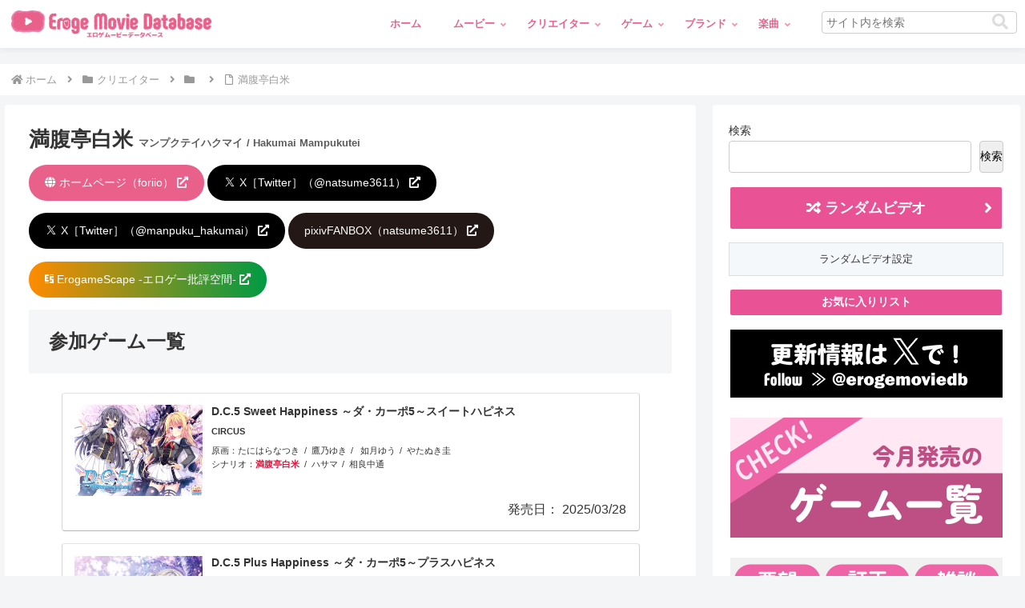

--- FILE ---
content_type: text/html; charset=utf-8
request_url: https://www.google.com/recaptcha/api2/anchor?ar=1&k=6Lfi4qEmAAAAAA0kCjSwStaaNsVocK27q4fYDqk_&co=aHR0cHM6Ly9lbWRiLmluZm86NDQz&hl=en&v=PoyoqOPhxBO7pBk68S4YbpHZ&size=invisible&anchor-ms=20000&execute-ms=30000&cb=w0c3zoe2srob
body_size: 48647
content:
<!DOCTYPE HTML><html dir="ltr" lang="en"><head><meta http-equiv="Content-Type" content="text/html; charset=UTF-8">
<meta http-equiv="X-UA-Compatible" content="IE=edge">
<title>reCAPTCHA</title>
<style type="text/css">
/* cyrillic-ext */
@font-face {
  font-family: 'Roboto';
  font-style: normal;
  font-weight: 400;
  font-stretch: 100%;
  src: url(//fonts.gstatic.com/s/roboto/v48/KFO7CnqEu92Fr1ME7kSn66aGLdTylUAMa3GUBHMdazTgWw.woff2) format('woff2');
  unicode-range: U+0460-052F, U+1C80-1C8A, U+20B4, U+2DE0-2DFF, U+A640-A69F, U+FE2E-FE2F;
}
/* cyrillic */
@font-face {
  font-family: 'Roboto';
  font-style: normal;
  font-weight: 400;
  font-stretch: 100%;
  src: url(//fonts.gstatic.com/s/roboto/v48/KFO7CnqEu92Fr1ME7kSn66aGLdTylUAMa3iUBHMdazTgWw.woff2) format('woff2');
  unicode-range: U+0301, U+0400-045F, U+0490-0491, U+04B0-04B1, U+2116;
}
/* greek-ext */
@font-face {
  font-family: 'Roboto';
  font-style: normal;
  font-weight: 400;
  font-stretch: 100%;
  src: url(//fonts.gstatic.com/s/roboto/v48/KFO7CnqEu92Fr1ME7kSn66aGLdTylUAMa3CUBHMdazTgWw.woff2) format('woff2');
  unicode-range: U+1F00-1FFF;
}
/* greek */
@font-face {
  font-family: 'Roboto';
  font-style: normal;
  font-weight: 400;
  font-stretch: 100%;
  src: url(//fonts.gstatic.com/s/roboto/v48/KFO7CnqEu92Fr1ME7kSn66aGLdTylUAMa3-UBHMdazTgWw.woff2) format('woff2');
  unicode-range: U+0370-0377, U+037A-037F, U+0384-038A, U+038C, U+038E-03A1, U+03A3-03FF;
}
/* math */
@font-face {
  font-family: 'Roboto';
  font-style: normal;
  font-weight: 400;
  font-stretch: 100%;
  src: url(//fonts.gstatic.com/s/roboto/v48/KFO7CnqEu92Fr1ME7kSn66aGLdTylUAMawCUBHMdazTgWw.woff2) format('woff2');
  unicode-range: U+0302-0303, U+0305, U+0307-0308, U+0310, U+0312, U+0315, U+031A, U+0326-0327, U+032C, U+032F-0330, U+0332-0333, U+0338, U+033A, U+0346, U+034D, U+0391-03A1, U+03A3-03A9, U+03B1-03C9, U+03D1, U+03D5-03D6, U+03F0-03F1, U+03F4-03F5, U+2016-2017, U+2034-2038, U+203C, U+2040, U+2043, U+2047, U+2050, U+2057, U+205F, U+2070-2071, U+2074-208E, U+2090-209C, U+20D0-20DC, U+20E1, U+20E5-20EF, U+2100-2112, U+2114-2115, U+2117-2121, U+2123-214F, U+2190, U+2192, U+2194-21AE, U+21B0-21E5, U+21F1-21F2, U+21F4-2211, U+2213-2214, U+2216-22FF, U+2308-230B, U+2310, U+2319, U+231C-2321, U+2336-237A, U+237C, U+2395, U+239B-23B7, U+23D0, U+23DC-23E1, U+2474-2475, U+25AF, U+25B3, U+25B7, U+25BD, U+25C1, U+25CA, U+25CC, U+25FB, U+266D-266F, U+27C0-27FF, U+2900-2AFF, U+2B0E-2B11, U+2B30-2B4C, U+2BFE, U+3030, U+FF5B, U+FF5D, U+1D400-1D7FF, U+1EE00-1EEFF;
}
/* symbols */
@font-face {
  font-family: 'Roboto';
  font-style: normal;
  font-weight: 400;
  font-stretch: 100%;
  src: url(//fonts.gstatic.com/s/roboto/v48/KFO7CnqEu92Fr1ME7kSn66aGLdTylUAMaxKUBHMdazTgWw.woff2) format('woff2');
  unicode-range: U+0001-000C, U+000E-001F, U+007F-009F, U+20DD-20E0, U+20E2-20E4, U+2150-218F, U+2190, U+2192, U+2194-2199, U+21AF, U+21E6-21F0, U+21F3, U+2218-2219, U+2299, U+22C4-22C6, U+2300-243F, U+2440-244A, U+2460-24FF, U+25A0-27BF, U+2800-28FF, U+2921-2922, U+2981, U+29BF, U+29EB, U+2B00-2BFF, U+4DC0-4DFF, U+FFF9-FFFB, U+10140-1018E, U+10190-1019C, U+101A0, U+101D0-101FD, U+102E0-102FB, U+10E60-10E7E, U+1D2C0-1D2D3, U+1D2E0-1D37F, U+1F000-1F0FF, U+1F100-1F1AD, U+1F1E6-1F1FF, U+1F30D-1F30F, U+1F315, U+1F31C, U+1F31E, U+1F320-1F32C, U+1F336, U+1F378, U+1F37D, U+1F382, U+1F393-1F39F, U+1F3A7-1F3A8, U+1F3AC-1F3AF, U+1F3C2, U+1F3C4-1F3C6, U+1F3CA-1F3CE, U+1F3D4-1F3E0, U+1F3ED, U+1F3F1-1F3F3, U+1F3F5-1F3F7, U+1F408, U+1F415, U+1F41F, U+1F426, U+1F43F, U+1F441-1F442, U+1F444, U+1F446-1F449, U+1F44C-1F44E, U+1F453, U+1F46A, U+1F47D, U+1F4A3, U+1F4B0, U+1F4B3, U+1F4B9, U+1F4BB, U+1F4BF, U+1F4C8-1F4CB, U+1F4D6, U+1F4DA, U+1F4DF, U+1F4E3-1F4E6, U+1F4EA-1F4ED, U+1F4F7, U+1F4F9-1F4FB, U+1F4FD-1F4FE, U+1F503, U+1F507-1F50B, U+1F50D, U+1F512-1F513, U+1F53E-1F54A, U+1F54F-1F5FA, U+1F610, U+1F650-1F67F, U+1F687, U+1F68D, U+1F691, U+1F694, U+1F698, U+1F6AD, U+1F6B2, U+1F6B9-1F6BA, U+1F6BC, U+1F6C6-1F6CF, U+1F6D3-1F6D7, U+1F6E0-1F6EA, U+1F6F0-1F6F3, U+1F6F7-1F6FC, U+1F700-1F7FF, U+1F800-1F80B, U+1F810-1F847, U+1F850-1F859, U+1F860-1F887, U+1F890-1F8AD, U+1F8B0-1F8BB, U+1F8C0-1F8C1, U+1F900-1F90B, U+1F93B, U+1F946, U+1F984, U+1F996, U+1F9E9, U+1FA00-1FA6F, U+1FA70-1FA7C, U+1FA80-1FA89, U+1FA8F-1FAC6, U+1FACE-1FADC, U+1FADF-1FAE9, U+1FAF0-1FAF8, U+1FB00-1FBFF;
}
/* vietnamese */
@font-face {
  font-family: 'Roboto';
  font-style: normal;
  font-weight: 400;
  font-stretch: 100%;
  src: url(//fonts.gstatic.com/s/roboto/v48/KFO7CnqEu92Fr1ME7kSn66aGLdTylUAMa3OUBHMdazTgWw.woff2) format('woff2');
  unicode-range: U+0102-0103, U+0110-0111, U+0128-0129, U+0168-0169, U+01A0-01A1, U+01AF-01B0, U+0300-0301, U+0303-0304, U+0308-0309, U+0323, U+0329, U+1EA0-1EF9, U+20AB;
}
/* latin-ext */
@font-face {
  font-family: 'Roboto';
  font-style: normal;
  font-weight: 400;
  font-stretch: 100%;
  src: url(//fonts.gstatic.com/s/roboto/v48/KFO7CnqEu92Fr1ME7kSn66aGLdTylUAMa3KUBHMdazTgWw.woff2) format('woff2');
  unicode-range: U+0100-02BA, U+02BD-02C5, U+02C7-02CC, U+02CE-02D7, U+02DD-02FF, U+0304, U+0308, U+0329, U+1D00-1DBF, U+1E00-1E9F, U+1EF2-1EFF, U+2020, U+20A0-20AB, U+20AD-20C0, U+2113, U+2C60-2C7F, U+A720-A7FF;
}
/* latin */
@font-face {
  font-family: 'Roboto';
  font-style: normal;
  font-weight: 400;
  font-stretch: 100%;
  src: url(//fonts.gstatic.com/s/roboto/v48/KFO7CnqEu92Fr1ME7kSn66aGLdTylUAMa3yUBHMdazQ.woff2) format('woff2');
  unicode-range: U+0000-00FF, U+0131, U+0152-0153, U+02BB-02BC, U+02C6, U+02DA, U+02DC, U+0304, U+0308, U+0329, U+2000-206F, U+20AC, U+2122, U+2191, U+2193, U+2212, U+2215, U+FEFF, U+FFFD;
}
/* cyrillic-ext */
@font-face {
  font-family: 'Roboto';
  font-style: normal;
  font-weight: 500;
  font-stretch: 100%;
  src: url(//fonts.gstatic.com/s/roboto/v48/KFO7CnqEu92Fr1ME7kSn66aGLdTylUAMa3GUBHMdazTgWw.woff2) format('woff2');
  unicode-range: U+0460-052F, U+1C80-1C8A, U+20B4, U+2DE0-2DFF, U+A640-A69F, U+FE2E-FE2F;
}
/* cyrillic */
@font-face {
  font-family: 'Roboto';
  font-style: normal;
  font-weight: 500;
  font-stretch: 100%;
  src: url(//fonts.gstatic.com/s/roboto/v48/KFO7CnqEu92Fr1ME7kSn66aGLdTylUAMa3iUBHMdazTgWw.woff2) format('woff2');
  unicode-range: U+0301, U+0400-045F, U+0490-0491, U+04B0-04B1, U+2116;
}
/* greek-ext */
@font-face {
  font-family: 'Roboto';
  font-style: normal;
  font-weight: 500;
  font-stretch: 100%;
  src: url(//fonts.gstatic.com/s/roboto/v48/KFO7CnqEu92Fr1ME7kSn66aGLdTylUAMa3CUBHMdazTgWw.woff2) format('woff2');
  unicode-range: U+1F00-1FFF;
}
/* greek */
@font-face {
  font-family: 'Roboto';
  font-style: normal;
  font-weight: 500;
  font-stretch: 100%;
  src: url(//fonts.gstatic.com/s/roboto/v48/KFO7CnqEu92Fr1ME7kSn66aGLdTylUAMa3-UBHMdazTgWw.woff2) format('woff2');
  unicode-range: U+0370-0377, U+037A-037F, U+0384-038A, U+038C, U+038E-03A1, U+03A3-03FF;
}
/* math */
@font-face {
  font-family: 'Roboto';
  font-style: normal;
  font-weight: 500;
  font-stretch: 100%;
  src: url(//fonts.gstatic.com/s/roboto/v48/KFO7CnqEu92Fr1ME7kSn66aGLdTylUAMawCUBHMdazTgWw.woff2) format('woff2');
  unicode-range: U+0302-0303, U+0305, U+0307-0308, U+0310, U+0312, U+0315, U+031A, U+0326-0327, U+032C, U+032F-0330, U+0332-0333, U+0338, U+033A, U+0346, U+034D, U+0391-03A1, U+03A3-03A9, U+03B1-03C9, U+03D1, U+03D5-03D6, U+03F0-03F1, U+03F4-03F5, U+2016-2017, U+2034-2038, U+203C, U+2040, U+2043, U+2047, U+2050, U+2057, U+205F, U+2070-2071, U+2074-208E, U+2090-209C, U+20D0-20DC, U+20E1, U+20E5-20EF, U+2100-2112, U+2114-2115, U+2117-2121, U+2123-214F, U+2190, U+2192, U+2194-21AE, U+21B0-21E5, U+21F1-21F2, U+21F4-2211, U+2213-2214, U+2216-22FF, U+2308-230B, U+2310, U+2319, U+231C-2321, U+2336-237A, U+237C, U+2395, U+239B-23B7, U+23D0, U+23DC-23E1, U+2474-2475, U+25AF, U+25B3, U+25B7, U+25BD, U+25C1, U+25CA, U+25CC, U+25FB, U+266D-266F, U+27C0-27FF, U+2900-2AFF, U+2B0E-2B11, U+2B30-2B4C, U+2BFE, U+3030, U+FF5B, U+FF5D, U+1D400-1D7FF, U+1EE00-1EEFF;
}
/* symbols */
@font-face {
  font-family: 'Roboto';
  font-style: normal;
  font-weight: 500;
  font-stretch: 100%;
  src: url(//fonts.gstatic.com/s/roboto/v48/KFO7CnqEu92Fr1ME7kSn66aGLdTylUAMaxKUBHMdazTgWw.woff2) format('woff2');
  unicode-range: U+0001-000C, U+000E-001F, U+007F-009F, U+20DD-20E0, U+20E2-20E4, U+2150-218F, U+2190, U+2192, U+2194-2199, U+21AF, U+21E6-21F0, U+21F3, U+2218-2219, U+2299, U+22C4-22C6, U+2300-243F, U+2440-244A, U+2460-24FF, U+25A0-27BF, U+2800-28FF, U+2921-2922, U+2981, U+29BF, U+29EB, U+2B00-2BFF, U+4DC0-4DFF, U+FFF9-FFFB, U+10140-1018E, U+10190-1019C, U+101A0, U+101D0-101FD, U+102E0-102FB, U+10E60-10E7E, U+1D2C0-1D2D3, U+1D2E0-1D37F, U+1F000-1F0FF, U+1F100-1F1AD, U+1F1E6-1F1FF, U+1F30D-1F30F, U+1F315, U+1F31C, U+1F31E, U+1F320-1F32C, U+1F336, U+1F378, U+1F37D, U+1F382, U+1F393-1F39F, U+1F3A7-1F3A8, U+1F3AC-1F3AF, U+1F3C2, U+1F3C4-1F3C6, U+1F3CA-1F3CE, U+1F3D4-1F3E0, U+1F3ED, U+1F3F1-1F3F3, U+1F3F5-1F3F7, U+1F408, U+1F415, U+1F41F, U+1F426, U+1F43F, U+1F441-1F442, U+1F444, U+1F446-1F449, U+1F44C-1F44E, U+1F453, U+1F46A, U+1F47D, U+1F4A3, U+1F4B0, U+1F4B3, U+1F4B9, U+1F4BB, U+1F4BF, U+1F4C8-1F4CB, U+1F4D6, U+1F4DA, U+1F4DF, U+1F4E3-1F4E6, U+1F4EA-1F4ED, U+1F4F7, U+1F4F9-1F4FB, U+1F4FD-1F4FE, U+1F503, U+1F507-1F50B, U+1F50D, U+1F512-1F513, U+1F53E-1F54A, U+1F54F-1F5FA, U+1F610, U+1F650-1F67F, U+1F687, U+1F68D, U+1F691, U+1F694, U+1F698, U+1F6AD, U+1F6B2, U+1F6B9-1F6BA, U+1F6BC, U+1F6C6-1F6CF, U+1F6D3-1F6D7, U+1F6E0-1F6EA, U+1F6F0-1F6F3, U+1F6F7-1F6FC, U+1F700-1F7FF, U+1F800-1F80B, U+1F810-1F847, U+1F850-1F859, U+1F860-1F887, U+1F890-1F8AD, U+1F8B0-1F8BB, U+1F8C0-1F8C1, U+1F900-1F90B, U+1F93B, U+1F946, U+1F984, U+1F996, U+1F9E9, U+1FA00-1FA6F, U+1FA70-1FA7C, U+1FA80-1FA89, U+1FA8F-1FAC6, U+1FACE-1FADC, U+1FADF-1FAE9, U+1FAF0-1FAF8, U+1FB00-1FBFF;
}
/* vietnamese */
@font-face {
  font-family: 'Roboto';
  font-style: normal;
  font-weight: 500;
  font-stretch: 100%;
  src: url(//fonts.gstatic.com/s/roboto/v48/KFO7CnqEu92Fr1ME7kSn66aGLdTylUAMa3OUBHMdazTgWw.woff2) format('woff2');
  unicode-range: U+0102-0103, U+0110-0111, U+0128-0129, U+0168-0169, U+01A0-01A1, U+01AF-01B0, U+0300-0301, U+0303-0304, U+0308-0309, U+0323, U+0329, U+1EA0-1EF9, U+20AB;
}
/* latin-ext */
@font-face {
  font-family: 'Roboto';
  font-style: normal;
  font-weight: 500;
  font-stretch: 100%;
  src: url(//fonts.gstatic.com/s/roboto/v48/KFO7CnqEu92Fr1ME7kSn66aGLdTylUAMa3KUBHMdazTgWw.woff2) format('woff2');
  unicode-range: U+0100-02BA, U+02BD-02C5, U+02C7-02CC, U+02CE-02D7, U+02DD-02FF, U+0304, U+0308, U+0329, U+1D00-1DBF, U+1E00-1E9F, U+1EF2-1EFF, U+2020, U+20A0-20AB, U+20AD-20C0, U+2113, U+2C60-2C7F, U+A720-A7FF;
}
/* latin */
@font-face {
  font-family: 'Roboto';
  font-style: normal;
  font-weight: 500;
  font-stretch: 100%;
  src: url(//fonts.gstatic.com/s/roboto/v48/KFO7CnqEu92Fr1ME7kSn66aGLdTylUAMa3yUBHMdazQ.woff2) format('woff2');
  unicode-range: U+0000-00FF, U+0131, U+0152-0153, U+02BB-02BC, U+02C6, U+02DA, U+02DC, U+0304, U+0308, U+0329, U+2000-206F, U+20AC, U+2122, U+2191, U+2193, U+2212, U+2215, U+FEFF, U+FFFD;
}
/* cyrillic-ext */
@font-face {
  font-family: 'Roboto';
  font-style: normal;
  font-weight: 900;
  font-stretch: 100%;
  src: url(//fonts.gstatic.com/s/roboto/v48/KFO7CnqEu92Fr1ME7kSn66aGLdTylUAMa3GUBHMdazTgWw.woff2) format('woff2');
  unicode-range: U+0460-052F, U+1C80-1C8A, U+20B4, U+2DE0-2DFF, U+A640-A69F, U+FE2E-FE2F;
}
/* cyrillic */
@font-face {
  font-family: 'Roboto';
  font-style: normal;
  font-weight: 900;
  font-stretch: 100%;
  src: url(//fonts.gstatic.com/s/roboto/v48/KFO7CnqEu92Fr1ME7kSn66aGLdTylUAMa3iUBHMdazTgWw.woff2) format('woff2');
  unicode-range: U+0301, U+0400-045F, U+0490-0491, U+04B0-04B1, U+2116;
}
/* greek-ext */
@font-face {
  font-family: 'Roboto';
  font-style: normal;
  font-weight: 900;
  font-stretch: 100%;
  src: url(//fonts.gstatic.com/s/roboto/v48/KFO7CnqEu92Fr1ME7kSn66aGLdTylUAMa3CUBHMdazTgWw.woff2) format('woff2');
  unicode-range: U+1F00-1FFF;
}
/* greek */
@font-face {
  font-family: 'Roboto';
  font-style: normal;
  font-weight: 900;
  font-stretch: 100%;
  src: url(//fonts.gstatic.com/s/roboto/v48/KFO7CnqEu92Fr1ME7kSn66aGLdTylUAMa3-UBHMdazTgWw.woff2) format('woff2');
  unicode-range: U+0370-0377, U+037A-037F, U+0384-038A, U+038C, U+038E-03A1, U+03A3-03FF;
}
/* math */
@font-face {
  font-family: 'Roboto';
  font-style: normal;
  font-weight: 900;
  font-stretch: 100%;
  src: url(//fonts.gstatic.com/s/roboto/v48/KFO7CnqEu92Fr1ME7kSn66aGLdTylUAMawCUBHMdazTgWw.woff2) format('woff2');
  unicode-range: U+0302-0303, U+0305, U+0307-0308, U+0310, U+0312, U+0315, U+031A, U+0326-0327, U+032C, U+032F-0330, U+0332-0333, U+0338, U+033A, U+0346, U+034D, U+0391-03A1, U+03A3-03A9, U+03B1-03C9, U+03D1, U+03D5-03D6, U+03F0-03F1, U+03F4-03F5, U+2016-2017, U+2034-2038, U+203C, U+2040, U+2043, U+2047, U+2050, U+2057, U+205F, U+2070-2071, U+2074-208E, U+2090-209C, U+20D0-20DC, U+20E1, U+20E5-20EF, U+2100-2112, U+2114-2115, U+2117-2121, U+2123-214F, U+2190, U+2192, U+2194-21AE, U+21B0-21E5, U+21F1-21F2, U+21F4-2211, U+2213-2214, U+2216-22FF, U+2308-230B, U+2310, U+2319, U+231C-2321, U+2336-237A, U+237C, U+2395, U+239B-23B7, U+23D0, U+23DC-23E1, U+2474-2475, U+25AF, U+25B3, U+25B7, U+25BD, U+25C1, U+25CA, U+25CC, U+25FB, U+266D-266F, U+27C0-27FF, U+2900-2AFF, U+2B0E-2B11, U+2B30-2B4C, U+2BFE, U+3030, U+FF5B, U+FF5D, U+1D400-1D7FF, U+1EE00-1EEFF;
}
/* symbols */
@font-face {
  font-family: 'Roboto';
  font-style: normal;
  font-weight: 900;
  font-stretch: 100%;
  src: url(//fonts.gstatic.com/s/roboto/v48/KFO7CnqEu92Fr1ME7kSn66aGLdTylUAMaxKUBHMdazTgWw.woff2) format('woff2');
  unicode-range: U+0001-000C, U+000E-001F, U+007F-009F, U+20DD-20E0, U+20E2-20E4, U+2150-218F, U+2190, U+2192, U+2194-2199, U+21AF, U+21E6-21F0, U+21F3, U+2218-2219, U+2299, U+22C4-22C6, U+2300-243F, U+2440-244A, U+2460-24FF, U+25A0-27BF, U+2800-28FF, U+2921-2922, U+2981, U+29BF, U+29EB, U+2B00-2BFF, U+4DC0-4DFF, U+FFF9-FFFB, U+10140-1018E, U+10190-1019C, U+101A0, U+101D0-101FD, U+102E0-102FB, U+10E60-10E7E, U+1D2C0-1D2D3, U+1D2E0-1D37F, U+1F000-1F0FF, U+1F100-1F1AD, U+1F1E6-1F1FF, U+1F30D-1F30F, U+1F315, U+1F31C, U+1F31E, U+1F320-1F32C, U+1F336, U+1F378, U+1F37D, U+1F382, U+1F393-1F39F, U+1F3A7-1F3A8, U+1F3AC-1F3AF, U+1F3C2, U+1F3C4-1F3C6, U+1F3CA-1F3CE, U+1F3D4-1F3E0, U+1F3ED, U+1F3F1-1F3F3, U+1F3F5-1F3F7, U+1F408, U+1F415, U+1F41F, U+1F426, U+1F43F, U+1F441-1F442, U+1F444, U+1F446-1F449, U+1F44C-1F44E, U+1F453, U+1F46A, U+1F47D, U+1F4A3, U+1F4B0, U+1F4B3, U+1F4B9, U+1F4BB, U+1F4BF, U+1F4C8-1F4CB, U+1F4D6, U+1F4DA, U+1F4DF, U+1F4E3-1F4E6, U+1F4EA-1F4ED, U+1F4F7, U+1F4F9-1F4FB, U+1F4FD-1F4FE, U+1F503, U+1F507-1F50B, U+1F50D, U+1F512-1F513, U+1F53E-1F54A, U+1F54F-1F5FA, U+1F610, U+1F650-1F67F, U+1F687, U+1F68D, U+1F691, U+1F694, U+1F698, U+1F6AD, U+1F6B2, U+1F6B9-1F6BA, U+1F6BC, U+1F6C6-1F6CF, U+1F6D3-1F6D7, U+1F6E0-1F6EA, U+1F6F0-1F6F3, U+1F6F7-1F6FC, U+1F700-1F7FF, U+1F800-1F80B, U+1F810-1F847, U+1F850-1F859, U+1F860-1F887, U+1F890-1F8AD, U+1F8B0-1F8BB, U+1F8C0-1F8C1, U+1F900-1F90B, U+1F93B, U+1F946, U+1F984, U+1F996, U+1F9E9, U+1FA00-1FA6F, U+1FA70-1FA7C, U+1FA80-1FA89, U+1FA8F-1FAC6, U+1FACE-1FADC, U+1FADF-1FAE9, U+1FAF0-1FAF8, U+1FB00-1FBFF;
}
/* vietnamese */
@font-face {
  font-family: 'Roboto';
  font-style: normal;
  font-weight: 900;
  font-stretch: 100%;
  src: url(//fonts.gstatic.com/s/roboto/v48/KFO7CnqEu92Fr1ME7kSn66aGLdTylUAMa3OUBHMdazTgWw.woff2) format('woff2');
  unicode-range: U+0102-0103, U+0110-0111, U+0128-0129, U+0168-0169, U+01A0-01A1, U+01AF-01B0, U+0300-0301, U+0303-0304, U+0308-0309, U+0323, U+0329, U+1EA0-1EF9, U+20AB;
}
/* latin-ext */
@font-face {
  font-family: 'Roboto';
  font-style: normal;
  font-weight: 900;
  font-stretch: 100%;
  src: url(//fonts.gstatic.com/s/roboto/v48/KFO7CnqEu92Fr1ME7kSn66aGLdTylUAMa3KUBHMdazTgWw.woff2) format('woff2');
  unicode-range: U+0100-02BA, U+02BD-02C5, U+02C7-02CC, U+02CE-02D7, U+02DD-02FF, U+0304, U+0308, U+0329, U+1D00-1DBF, U+1E00-1E9F, U+1EF2-1EFF, U+2020, U+20A0-20AB, U+20AD-20C0, U+2113, U+2C60-2C7F, U+A720-A7FF;
}
/* latin */
@font-face {
  font-family: 'Roboto';
  font-style: normal;
  font-weight: 900;
  font-stretch: 100%;
  src: url(//fonts.gstatic.com/s/roboto/v48/KFO7CnqEu92Fr1ME7kSn66aGLdTylUAMa3yUBHMdazQ.woff2) format('woff2');
  unicode-range: U+0000-00FF, U+0131, U+0152-0153, U+02BB-02BC, U+02C6, U+02DA, U+02DC, U+0304, U+0308, U+0329, U+2000-206F, U+20AC, U+2122, U+2191, U+2193, U+2212, U+2215, U+FEFF, U+FFFD;
}

</style>
<link rel="stylesheet" type="text/css" href="https://www.gstatic.com/recaptcha/releases/PoyoqOPhxBO7pBk68S4YbpHZ/styles__ltr.css">
<script nonce="8REiA7EmT6c4sYs4YvCbgA" type="text/javascript">window['__recaptcha_api'] = 'https://www.google.com/recaptcha/api2/';</script>
<script type="text/javascript" src="https://www.gstatic.com/recaptcha/releases/PoyoqOPhxBO7pBk68S4YbpHZ/recaptcha__en.js" nonce="8REiA7EmT6c4sYs4YvCbgA">
      
    </script></head>
<body><div id="rc-anchor-alert" class="rc-anchor-alert"></div>
<input type="hidden" id="recaptcha-token" value="[base64]">
<script type="text/javascript" nonce="8REiA7EmT6c4sYs4YvCbgA">
      recaptcha.anchor.Main.init("[\x22ainput\x22,[\x22bgdata\x22,\x22\x22,\[base64]/[base64]/[base64]/KE4oMTI0LHYsdi5HKSxMWihsLHYpKTpOKDEyNCx2LGwpLFYpLHYpLFQpKSxGKDE3MSx2KX0scjc9ZnVuY3Rpb24obCl7cmV0dXJuIGx9LEM9ZnVuY3Rpb24obCxWLHYpe04odixsLFYpLFZbYWtdPTI3OTZ9LG49ZnVuY3Rpb24obCxWKXtWLlg9KChWLlg/[base64]/[base64]/[base64]/[base64]/[base64]/[base64]/[base64]/[base64]/[base64]/[base64]/[base64]\\u003d\x22,\[base64]\\u003d\\u003d\x22,\x22QC1QJcKZw5nCojJDw7DDuMKFw5/CjmogasOCfx0RWB0Jw4A/c1ZlYMKyw49xB2hubUnDhcKtw5HCvcK4w6tJbQguwr/CqDrCliHDl8OLwqwKPMOlEU53w51QHMKdwpguJsOgw40uwpDDiUzCksOgOcOCX8KjDMKSccK6V8OiwrwXHxLDg07DvhgCwqZRwpI3Gn4kHMKlBcORGcOpZsO8ZsO4wqnCgV/Cg8Kawq0cXsOMKsKbwqAJNMKbf8O2wq3DuRcswoEQQynDg8KAbcOHDMOtwopZw6HCp8OCPwZOScKIM8OLdMK0MgBZGsKFw6bCvgHDlMOswpB9D8KxH04qZMOxwpLCgsOmb8O8w4UROMOdw5IMXV/[base64]/[base64]/[base64]/NcOWw6QTw4NGb3bCncOlwodMJTXCoD5iwovDscKPK8OWwpR7OcKZwonDsMOSw63DgTDCvcKsw5hdYTvDnMKbV8KKG8KsbDFXNBFMHTrChsKlw7XCqCPDgMKzwrdTWcO9wp9jP8KrXsO5CsOjLm/DjG3Dh8KaL0DDu8KFH04UesKGIj1tc8OaJzzDrsKTw4E4w4LCiMOlwpAawp4kwqPDgH3DoUjCpsKeDsO3KALDlcKLP3PCgMKHHsO1w54Xw4VIXEI5wrkHFwjCvcKMw6LDuQJJwolgQMK5EcO1B8K4wr8bNGJxwqzDr8OSKMKww5PChMO1RBRzT8KAw53DncOLw4/[base64]/[base64]/LBfCsTRPwoR9w7gVwqvClDPDksKxegvDhSnDgQPDvi7DhmJ2wrh/[base64]/[base64]/DhWPDhsOjwqQ4A8KUw4fCrGrCscK9VsKdw6A2FsK5wrHDlW3DlDfCvMKJwprCjTHDrcK2bsOGw6fCpX4eIMKYwqN+csOIVhl6Y8Kdw5ATwpBvw4/[base64]/DuyPCsFrDqx0+DsK9wrJnwqw6w6VnVMOldMONwpfDhcORXRfCiALCiMOrw5/DsmPCqMKEwpgfwoVwwrkjwqd9a8ODf0nCkcOUZXQKMsKjw6JUbXctw5oGwoDDhENoUcObwo0fw7l5bcO/AcKKwpDCgMOkTHnCnwTCulDDh8OML8KywpM3HiTCoDDDvMOOwoTChsKlw77CllLCisONwonDjcOFwoDCjcOKJ8KMVkAtGhfCi8O7wpjCrhhfBzd6AsKfKzg4w6zDkTDCh8KEwp/[base64]/Cg8KjwpDCqcKMEMKFXzwIw6hIw5Bsw7fDt8KKw7dADMObQ3UmKcOXwrIxw7oHTVgqwqpLfsOtw7I9wp/Ck8Kqw5cVwojDmsOnYsOEHsK3R8KGw5TDiMONwrYAaQ9cZkwGGsKqw6vDk8KVwqDCq8Oew75Gw603NF0AcS3CvyZkw45yHMOjwrzCoivDmsKcTRzCi8KZwpTClMKOPMOnw6XDqMOpw4XCvEzCunk2wp7CmMOdwrg/w7oTw7rCr8Ojw707ScO4b8OeZMKyw6XDq3kiZnMZw7XCgCgvwoDClMO0w4JuEMOZw417w6PCj8KawrMVwqgXNiJTdcOUwrJJw7htZH/CjsKcL0Rjw6xJFhXCnsODw6wWdMK7wpzDhEgiwpBsw7HCvkzDsFFVw4LDnhsLA0JkI1lGZMKnwqImwqkofMOUwq4dwo9eZADCncKnw5FYw51gUMOUw4PDnhlRwrrDvGbDnyBTIUg1w70uXcKjAsOmw6YOw6w0C8Ouw67CoWfCkG7DtMO7w7/DoMOhfF/CkB/CrQwvwo8Ww7geBDAow7PDlcKPJCxGfMO4wrcsDE57wpx3LmrDqVh5B8OWwo0Rw6Z+AcO4LsKWcDYbw63Ctwl8IA8NfMO/wr0wc8Kdw7DClFsqwrHCrcKsw5VJw7o8wpfDkcK5w4bCssObGDHDoMKqw5cZwo0Gwqoiw7M6PMOKcMO8wp1Kw6oiFV7CmCXCtsO8Q8OEQkw1w7IKPcKKbEXDuSpWaMK6P8KjacOSecOmw4jCqcO2w4PCpMO5EsO1TMKXwpDCsXIUwo7DsQ/Dr8K7dUPCo34lPsKjBsOkwoHDug42XMK9d8KFwptNaMKgVRo1ViPCjFtTwpnDvMKFw4tiwoQvIVpgNh/Cs2bDg8KRw6cNc2xewpbDpTLDrkRgdAsDVsOMwpNNCxJ0G8Kfw7rDgsObTsKpw75/[base64]/wr7Cr1cjw4FSw4zDv8KvJMOrMEnCucOZw5VhwqLDm8K6w7nDgHkGw53Du8Oww4AHwrbChXZEwoVxRcOjwqvDlsKHEw/[base64]/CnAXCjMKYIMOOw7QCwrDDmB3DqcK0wowuwpfDqMOuUyFiBcKaN8Kmw4Few7Izw65lPE/[base64]/Dt17Dk8OAw7vCryNuw68Yax0SO8KWL03Dr0MgZ0bDqcK+wqnDmsKQUzbDiMOZw6AnBcOKw77Dt8OCw5jCqcOzUsODwpJsw4E4wpfCuMKqwrbDhsKXwo3DmcOTw4jCg0I9FAzCiMKLZMK9EhRvwqogw6LDhsKHw4nDmCnCj8KswoTDlA18dlUDFg/CtHfDgcKCw5pPwosEPcKNwqDCscOlw64Aw5Vew6AawoBcwoh3FMKvXcK1VcOzfsKcw5poAcOJScKLw73DjjPCi8O/JljClMODw75Kwq5mf2lcWAXDgUh0woLCusOXU3YHwrLCtQvDniM/csKmGWdMfTcwDcK1XWteIsO9DMKDVE7Dp8OtdHHDusKawrh3JmfCk8K+wobDtG/DtUfDkStbw6XCosO3N8KfasO7eXLDqsOSaMOCwqLChkjCmj9dwrrCv8KSw4bDh2bDhAnDnsO/FMKcKFd1KMOVw6nDgsKdwr0Vw5vDpMOdXcOEw75Nwr8ZaQLDkMKqw5YPdC5vwrkCNhvClxbCpR3Cgipaw6YxccKuwr/DpzVIwr00KH3DqCzCqMKiHhNyw78SFMK0woIuUsKYw44XH2XCv1fCvj9zwq/DhcO4w6gmwoZ4KQLDusOCw5HDqQVoworCigHDmMOgPyZTw5NsKsKQw4pqLMOubMKvVMKDw6zCpcKBwpERMMKow5cKDQfCsxIOflvDgh9tQ8KhGsOwEiwtw7Jjw5XCs8KDRcOBwo/Do8OwAMKyaMOyd8Omw6rDjl/Cvz0TWkx+wrPChsOsdsKtw7/DmMKyfG5CbkEXZ8KbQX3ChcOrNj7DhlkvfsObwq7DiMOgwr0SUcKOUMK5w48ywq8OQyzDucObw7rChcOvQg4LwqkYwoHCkcOHMMKKGcK2Z8OeJ8OIcHAtw6YDU2RkA2/[base64]/CsGZ6wpXCg8O5wpvCjC7ChAUZfsKuXsOYJMOlS8OFD1PCsz8DOC0deGTDliNpwovCnMOIa8KgwrAsYsODbMKNHcKYXHBHQhxjKzDDiFIRwqIzw4PDuEF4X8Kpw5HDt8OlGsKpw4hxIhVUOMOhwp/CqgvDujfCucOFaEwewqAQw4U1Z8KUKTvCssKMwqnCmSzCuVxjw6zDkFvClxjCpEZqwrHDh8K7wq8Ww4ZWf8KALDnCvsKiH8KywpjCsidDw53DgsKXUhIASsKyIXpKE8OLaTbChMKxw7nDnDhIFzNdwpnCpsOZwpdmwq/DnAnCnCRtwq/CqCNQw6sTTBt2XU3Cg8OswozCs8KGwqFsQw7DtD1cwqkyCMKpUcOmw47CmFFWeRjClETCsFkaw6B3w43DpiN1NkQCBcKsw7gfw4h8wqcGw7LDkD/[base64]/DnsK4wpENPC/[base64]/DmjAMw5rCh8ObJcK6CsKFw7I3EsKZwpxOwqbCqMKoMRI7dcKpJcKGw4XCkk98w5Juwq/[base64]/McKTwojDhMOAwprDvkDDpMOfKVoof13Dg8OLwoQOPzA9wqHDsGV3XMKgw7Y1dsKrTEHCmjLCjW3DrUwUVSPDoMOowp51PMOkCTvCocK6MSlzwpDCvMKkwozDhn/DqV9+w6AYfcKbKsOsEWQywqvDvF7DpMO1Jj/DjXFuwrvDn8K7wqQOAsOAL0HCscKSZ2DCqm1kBMOFPsKCw5HChMKBMcOdbMOpACdHwpbCvsOJwpbCrMKTfHrDgsOXwo9CAcKzwqXCtMKGwoMLEg/CsMOJBAJiCgPDjMO6wo3CuMKcU2AUWsOzF8OwwptawqMcQ3/Do8O0woYJwpDCnXjDunrDlsKUT8K1eDw/G8OGwp96wqjCgz/DlsOseMOsWRTCkMO4fsK9w6cLXS0DIURsTcOCfH3DrcOGasOrw7nDkcOrEMOqw4FOwpHCmsOYw4Rnw40NGcKoMjxBw4d6bsORwqx1wroZwpHDkcKiw4/DjyzDnsKGFsKAdnkmfVJ/GcOqHMOdw4R8w53DoMKUw6LChsKKw5PDh1BWQTc/[base64]/Dj8O+Y8OLAQHDsTFUB1HCqzPCh8OlWcOuMCMqcnTDu8OFw5fDlT7DnRogwqPDuQPCk8KOw7TDm8OoEMO0w6rDg8KIbCAfEcK9woHDuW5Uw5/[base64]/wrklYGHCghXDr0NvwpvCgBJEwrjDosOpOsOyeMKWLn3DjmrCoMOsFcOIwq1yw5XCtsKwwqTCu0gwEsODU0XCiU3DjG7ChEjCuWovwqpAAMKJw4vDtMOiwqxbO1HCsXtuDXTDs8OlVcKgcBl6w7UzAMO9fcOuw4/CoMOSKRbDgsKHwrrDqW5PwpzCosKQGsOzeMO6MgbCr8OLQcOVfjAgwrtNwrPCncO0fsOGIMO7w5zCqTXChQwMw4LDmEXDhSNGw4nDuygLwqV2ZDxGw6Ekw6tIX3DDpArDvMKBw5LCvWnCmsO6NcO3JmxwVsKlZ8OBwqTDiU/[base64]/[base64]/VlTDvRN6MkZFAcKVwpTCo8OBw78vLx3CssOwTHtow4kDQh7Doy3CksKrHcKTesODesKlw4/[base64]/DmHlzw5cdfQhLIwDDlhkbAsO2wpkew4HCu8OawobCpFYaNcO4SMO5UU59DsO0w582wq7Csj1ewqwAwrtpwp/Cuz9LJxh+LcOQwobCqhbDpsKvwq7CiHLCs23DohgEw67DkWNrwpvDqGYiMMOTChMlOsKzV8KgISzDl8K5MMOKwrPDvsKTZgsWwq4LXRdSwqVQw5rDjcKRwoDDnCvCvcKswrBnEMKBQWPDmcO5Y3lmwr7CpFjCu8K/KsKNQkJ1Oj3Di8Kdw4DDn0rDoyXDjsOywo8UMcOfwoXCtCbCsAwWw4Z0McK4w6HCnMK1w5TCp8ORfQLDocOaIj/[base64]/CjsKwKnXChFXCkCHDh8KEw7QfY8OeAsKWw61FJRLDgEfCt2c6wphgBSTCucKfw57CpTYiWzoHwrQYwoVkwqQ5MiXDvBzDonRqwqpjw5cKw6VEw7zDu13Dp8KqwozDncKqRz87w5fDpQDDrMKWwq7CsjrCuGYpT21Bw7HDqE/DvgRLJMKsfMOrw5ttH8Ojw7PCmsKiFcO/KFVeNjYDScKkUsKXwqEmEELCrsOWwqwsCHwPw6osFSDCpWvDi18Kw43DhMK8CCjCliwtAMOfH8KJwoDDjBN9w6lxw6/CtQFoMsO2wqLCgcO1wrXDj8Kdwpt6OMKtwqsjwrDDlTBnV1ljBsKkwq/[base64]/DmV7Cm18Nw4jCpXlGw7B6w7vDgMOmJRTDg8Ocw5hMw4TCnU0rdSzCuFXDqMKVwqzCrcKaLMKUw7EzKcKdw6fDksO5XB/CkljCnm9Qwo7DngzCoMKSAzldLE7Cj8OFQMKUVFvCl2rCu8KywoQhwoLChTXDlFBsw7HDjG/CkzbDoMOpDcKhwqzDnQRLYmPCmTUXXMKQRcOSd3EQL1/DomUfZnfCjRkcwqFow5fCpMO0dcOdwrTChsO7wrLCj399B8KnG2HCixhgw4DDmsK6YF4DTcKvwoMQw4MAMSnDvMKTUMKGSUTCuVHDv8KewoRSNHd4bVJiw4JvwqZwwpTDiMKLw5/DiRnCmiloZ8Kjw64fLj/[base64]/CpMKiwrzCvw/CqsK/w4zCt8OTScO7dE8dYGJKNwjDtHZ6w6PCj3PDu8O5WFdQfsKFaSLDgzXCrz/DtMO3PsKnSzjDo8OsOSDCu8KABsOBVRrCokTDn1/DnTl2L8KJwoV6wrvCvcKRwpXCknbCsE9qCy9SOHVsfcKqOTAmw47DjsK5Jg08AsOdAi4bwqvDgcOkwp1Yw5fDrF7DhyfCl8KvMXjDrHp2CFB/[base64]/Dny3Ckz7Cp1EaUijCpsOyw4LCpMORCSbDpFTCsUPDixbDj8KabMKqLsOJwqhTGsKZw4l/bsK4w7Yyb8OJw4duZilNc33CrsOCEhvDlCDDiWnDlCHCukpsc8KHZwYxw7PDosKyw6lFwrBfLsO/BzjDpiHCjsKJw7FsRVXDkcOAwq0fScOfwo7CtcKQRcOjwrDCshcfwq/[base64]/[base64]/[base64]/KcKwwphgL8OVRj3CsUpFwqUow4jDvWJqwq5XOsOhegnCvS/CnUBVYm5wwr5iwprCsxJjwq5kwrg7ZSDCgsOqMMO1wpDCuEgkSAFMNUTDuMOcw77ClMKpwq5IP8OnMHQuwqfCkydWw7/Dg8KdFiDDisK8wqMOAGLDtgFzw6h1wp3ChAptSsORbR9gw45TV8KNwqNbw55bS8OcLMKrw7ZRJTHDiGXCtsKFL8KON8KNEsKRwojChcOswqQtwoHDjkAUw4DClhXCrjVKw64JH8KaPCHCjMOOwoPDtMOXR8KDT8OUNRspw45Mw74UJcOjw6jDo0vDrAx3McKWIMKTwo/CpsKCw5/[base64]/Dkj81wqPCtV8oXsOMZsKTbSnCisOSJ8OlVMKlwpBgw5PClxvCgsKGSMKiQcO/wqE4AMOJw7RRwrLCm8OZVU8Id8KGw7FDRMK/VDrDpMObwpRUe8O/w6nCoh7CtCkYwqQmwot6bMKaWMOQJBfDuWVie8KAwrLDjMK5w4/CpsKbwp3DrxTCq2rCpsKCwrTCk8Kvw4fCmA7DscKdCcOQNyfCisO8wpfDjcKcw6rCnsOZwqkrdsKSwrJJYAkxwrIOwqMDK8K/wovDuR/DgsK6w4vCscObFl9Awo4ewr/[base64]/Ctg/[base64]/C8OfXS7DlcKcRsKAX0DCllbChsKuC8KPwrHDlClXQwMUw4HDs8Kaw7XCtcOQwpzCucOlUj1wwrnDhm7DqMO8w6kWSmDDv8O0Tyc5wpPDssKkwpg7w7HCtxYww50KwoxTaULClQkDw7XDksOICcKiwpNBOgpMChrDq8K/[base64]/[base64]/DosORwpLCl0Qtw77DpcOXRUnDlsOJFyTDq8OnHxDCiH0cwpXCsyLDoktYw6ZkZcO5GkN8wpPCl8KOw5XDlsKww4DDg1tmMsKpw5DCscK/[base64]/CpsK+LVZrfgvCkidPwoLDg8KUwo3DmW/DocKUw49ww6vCpMKGw7ZyUsOCwq7CpDrDnhbDiQR7aQ3Cum0gaREnwqdbcMOvWAEAfhPCicOkw4Bqwrh7w5XDoVrDm2bDtsKZwr3CsMK3w5EUD8OydMO1AGRCOMKgw4/[base64]/DvsKmwrHCn0vDtcKAG8KNRcKdJMKywpzDl8KPwqHCjDzCv30tMw1GbH3DosOdX8OdJMKiHsKewrAtfzhWS3XCoyTCtHJ0wqbDgXJOUcKMwrPDp8Kjwp1jw7luwpzDscK5wpHCt8OoCcKxw7/Dk8OSwrAjThzDjsKyw6/Cj8KCL0DDlcOwwofDksKsEg/DhT5zwrVdHsKawqPCmwR7w7k/dsOPc2YKXHciwqTDnV4LI8ODasOZDGo5dGxHJMOlw7XCjMKmaMKZDXE3BWTDvzk4fW7Cj8OZwp/Dul7DsnjDnMOswpbCkzvDmxrCqMOgL8KUG8OdwrXDtsO+YsKyP8OUwobDgGnCmFfCvF8dw6LCqMOEciBawqrDlD5zw7o4w610wqhyC3kqwqkRw7NQUz9oaErDgHPDqMOMaRlOwqsZWSTCv3JmWcKmG8Ozw4LCqDXCp8K1wqzChcOYWcOlRRjCmyhvw7XDtE/DpsO5w6U8wqPDgMKXYCzDsBIIwqzDrgVlfkzDkcOkwoEgwpnDmgVlMcKYw7xjwpTDl8K7w5bDqn4Iw6nChcKVwopOwpAAKcOlw7fCkcKEMsKNOMKvw6TCjcKcw7J/w7DCgMKCw7dYIcKrQcORJMOGw4zCrWvCs8O0cwjDvFLCmFI0w4bCtMKADcK9wqkgwpk4FkIXwow5DMKFwooxHGo1wrUxwqbCiWjCqcKfCEwBw5fCtRowOMOywo/Dj8Oaw77CnHPDscKTYApcwqrDm1UgJMOwwrodwpLCucOjwr5Hw5VXwrXCl2Z1ch3Cp8OkLyJqw5nDucKSehUjwoPDrUbDk1wYPE3CqEg4ZCTDp1TDmyEUEkXCqMOOw4rCgRrChmMkFcOYw75nV8OWwqNxw67ChsOjaxdVwqzChXnCrSzDlHTCoQ0JX8OzM8KWwr1/[base64]/Dg8OXw5fDtV/DosKAw7zDrWXCg8K5w4XDuMOBOmXDpcKpU8OmwowzSsKSMsOYHsKkOkRPwpEWVMK1MmDDmmTDr13CksOkQi3CnlDCh8OvwqHDo3XCpcOFwrc8N1Fjwo5Ow50UwqzCvMKZEMKTMsKAcRvCpMOxR8OESE5Vwo/DpsOgwr3DrMKYwojDnMKBwpcwwprCuMOIXMKxP8Oww4lEwp0cwqYdI0rDksOLb8OLw7QYw6Rvwp1gJCtEw7Iew6xjVMKOL3N7wpvDlcObw7PDucKKTQPDkSvDrCrDll7CvMOXCcOdM1HDo8OKGcKZw6N8HH3Dpl/DpR/[base64]/[base64]/[base64]/CvDhIw7TCisKXfzEAc8KndznCvxnCoCbCnMKMWMOsw6nDg8OMDgjCisKDwqoTKcK3wpDDmkbCr8K6BmjDvkHCqSzDjkfDkMOGw5Fww6bCvTfCnVI+wrQFw5BNKsKFSMO9w7huwrhcwprCvXTDl007w6XDmSfCtHTDuDcGw5rDn8KSw6R/[base64]/wrVxw5lbdDcMwpLDg0vDncK7wq7ClRXDu8OUw6/Dn8O4THRNFmxka0kvP8OYw5XDuMKFw7J2CWcNHcK9wqEkakrCulRAaXDDiyBfF14owq/DjcKHIxR0w4JGw5tjwrjDskfDj8OACWbDq8K1w6IlwqIVwqRnw4fCqwkBFMKHfcKcwp97w5V/J8KBVAwMEHnCsgzDpsOTwrXDh1pdwpTCmFfDgMKWKk/Ch8K+CMO6w5M/IQHCo1Aja2XDlcKLT8O9wo49wpF4IQd1w5XCocKzWcKZw4B4w5rCscK0fsOLegU2woYMbMK5wq7CvDfCqMK+MsKUWWDCpEo0BcKXw4EYw7LChMO3K3IfM3RZw6dLwqwwTMK4w5E8wrLDgE1/w5rCtXdVw5LCsAtjE8OQwqbDlcKww5HDqSBTHm/CoMOcTBYMYcKfAQnCjTHCkMK7cGfCpRVCFGTDsWfCjcKfwpzCgMKfNmfDjRYXwovCpj0QwoTClsKdwoBfw7jDliledD7DjsOawrRzKsKRw7HDmGjDgsKGRBnCok9xwo/Ch8KXwoJ6wrI0MMKVC05dcsKLwqUDQsOKUcK5wo7Cp8Ozw73DkgxRHsKhV8KlQjfCkGJpwq0UwogtbMOawpDCpVXChkx1EsKtZcOnwoBMD2Q5ISZufcKmwobCkgXDjcKgwo/CrHYaOwduXFJTw5cRw47DoSp5wobDhS3CsGPDi8OsKMOdRcKmwo5HRyLDp8KiLWvCg8OGwrfDg03DnEM3w7PCuxMHw4XCvzDDs8KVw5RgwrbClsOVw6JHw4AIwrV/w7osd8K6DMOTOUPDvsK0HVwPR8KPw6MAw4rCmkPCnhAvw6HCi8Kmw7xbXsKFbVHCrsOrc8KGBjXColnDkMKtfRgxLBjDl8O2VW/Co8KHwqLDplzDoCjCkcKHw6t3KiNREcOFKQ96w5U/[base64]/DsKdJsKmwqZhw5tlwqfDvR/Cj8KqDyQyZXnDu0fCjm4qNnAgU2nDnUnDhHTDicKGXgwOLcKiwqXDgAzDtCXDrsONwoDCucOGw48Vw7d8XEfDnGbDvDjDmQDChCXCmcOOZcK3DMKQwoHDsm8bEXXDo8Oew6Npw4cBImXCiz8sX1Vlwpx5ETUYw6c8w6jCk8OOwpV/P8KuwrkbUGAKaQnDgsKgEsO2VsONZT11woBzJ8K1ajlewqxSwpdCw7LCvsO5w4AfdjzCucKsw7TDql5WSnd0V8KnBDjDsMKiwolxRsKoQhwyMsKgD8OYwp8/[base64]/[base64]/w5RjXk3Dr8KSUcKlwqluecKfTcKpFlzCgcOMSsOWw5zChMK5GlpEwqJOwpjDj3Nuw63CoEFKwr/CkcOnBXd/[base64]/DssOTw78qB8OOw6LCgcOew4k9XMK8wqnCi8K/ZsOgTsOPw4RFNAtHwonDi2jDiMOKZ8OGw6QRwpIMLsO8dsKdw7Uhw7R3QhPDnUB7w7XDlFwSw7sEYTnCncKpwpLCoU3CtBJTTMOYFzzClMOIwrTChMOYwrnDsng4DMOpwrFtX1bCscOww4laFB4WwpvCl8KYTMKQw7VaMS7Cj8KQwp81w4JHRsKvw53DgcO6wq/DicOEQHnDpHB2SXbDmWgPejg6VcOzw4cdbcKWU8KNZcOew6U9FMKAwo4ta8K4S8KeIgVmwpbDt8OpNMO4Ux0uTsOyf8OrwqnClQIuYyV9w4lvwqnCjsKJw4k4FMOyG8OXw5xtw5/CkMOiwq9/aMOnYcOADyzCrcKrw7YSw6t+N357S8KXwpsQw7EDwogLUMKPwpk3wrJHAcOoIcOxw7gNwofCrmnCp8KUw4vDpMOAOTgffcOeRzbCi8K0woxzwp/CtMOxC8Okw5HDqcOWw7gcHMKJw4MPSXnDuR0FWsKXwpLDusO1w7kccV/[base64]/[base64]/wqYww7/Dgy8CecKrwpUQGzTDrDrCk8KawqXCvMKnw7Ixwq/DgQVjP8OnwqN8woxYw55Kw57CsMKfCcKqwpXDqsKiUjsxdAXDoWBtDsKSwockW0gVUmjDq2nDsMK+w5oCEMKHw5I8fsOmw5TDq8KPXcKMwpQ6wpxswpzCn1bChy/DmcKpFsKGfsKDwrDDlV1YR1M1wqfCqMO+esKKwo80M8O4XivCmMKlw5/ClxDCosKjw57CocOOIcO2XxJqS8KPNjIJwolyw53DkBhLw5AWw5QcXA/CrcK0w6JCScKTwp/DpTIMU8Opw5DCnSTClxByw6UPwpBNUcKVdz8Rwr/DlsKSCEVYw7cCw5LDhRlgw4nCnyYWTA/CnXQ8SMK3w4TDtmpJKsOkUGAkNMOnECMuw7/Cg8KZLmPDhsKcwq3DhhcuwqDDmMOjwqg3w4jDpMKZFcO6ET9ewpLCtWXDqGUvwrPCvx5hwrLDm8KldwRDCsOCHjlxbnjDgMKpYMKawp/DgMOkXHIxwpp/IsOQU8OYKsOMHsO8OcOqwqXDusOwDHfCgDs+w5/Ds8KKWMKJw6Zcw4DDusOlAhttQMOvw5XCqcO7YVotWsOrwqUkwo3Dq17DmcK5woN5DMKBRcOwG8KHwo/Cv8O+AUxow412w4QEwpzCgn7Cg8KcVMOBw5rDj2ArwodjwqVLwqJSwqbDvFfCvH/CnXQMw7nCu8OKw5rDtUzCkcKmw4vDo3XDji/CuQ/CkcOcVUXCnRfCv8O9w4zCq8KYDsO2GcK5E8KAOsO2wpTDmsOewqnChR0GMjheECoRKcKePMOYwqnDtMOPw54cwrbDq08nM8OKSzRSBMOFV051w7s2w7MYPMKUScOmCcKcRMOGGMKnwo0kdmrCrcOYw7EkQsKOwo1lw6PCjH7CucOOw73CksKzwo/DisOsw7Yew4pWfMODwrRNaQrDpMOPOsOUwpoGwqTCmWrCjsKlw6rDtyLCocKrZTg/[base64]/DuwliHWjDkcOzw4QowqUUw5PCkcOBwoNsZgsjMMKDUsKwwpN4w5h4wrUCaMKGwoVOwqgLwrkJwrjDgcO3AsK8RVZswp/CosKUE8K1ORjClcK/w4XDvMKIw6cwSsOEw4nCqDDDssOqw6HDnsOPHMKMwrfCssK8BcKGwrTDvsOkbcOHwrdqO8KBwrzCtMOAYMO3GsOsGQ3DrSEtw5c0w4vCjsKBFcKvw6TDtBJtwpnCvsKRwrhLZ3HCqsOJcsK6wo7Cl3XDtTcywptowoBcw5VHBwbCjz8kwp/CocKDTMKbA3LCt8OywqURw5zDkSsBwp9pJi7Cn1HChXxIwoQdw7ZUw4hASFbDjMK7w7ESZBZ+fWoeRnYxaMKOUyIKw4F8w6nCpsOVwrRmAmF+w74FPg5XwpvDr8OgCBfCiVMlScKeWU4rT8O/[base64]/Cv8K1wpM/UGXDlsKFw7rCqsKLAhNHw6rCssKwFlnCkcOswofDu8K7w4DCqMOpwp8/w4TClMKpRsOrfcKAJwzDllvCk8KrWifDh8OIwpTDq8OQFUwtFVEow45hwqZgw51RwoN9MG/ClEbDnBPCjmUhe8O1FmIbwqo2wpHDtR/Cs8KywoxaQsK1aQnDnj/CssKLU07CrWnCuwEMYMKPQTsIG2LDhsOUwpwMw7IqCsORw7/DgTrDtMOCw6ZywpfCkFzCpQ41YU/CrW8KD8KQbsK3eMODUMOrYcOVWUjDp8O3I8OSwoLDi8K8OsOww5s3CS7Cu1fDn3vCi8OUw6oKNVfChmrCiWY0w48HwqhywrQDanANwq87L8KIw5xZwqgqB1jCkMOCw7fDhsO+wqNAWVLChSJtK8KzXcO3w6hQwrLCiMOAbcOXw7DDqn3DtxTColHDpE/[base64]/CkXrDt8OBNcKRPnEXNiMEIUJbw6BeRsKnecOAw5/[base64]/DuHAZw7ZFKsOZw4jCkWIhwp/DrcKhw4Fzwp3DqG3DuEvDrk7CmsODw53CuiXDksKCJcORQnrDg8OlW8K/HW9PY8KOfsOMw43DicK2aMOcwpzDjsKgA8OBw6R6wpDDtMKcw7REEGHClsOzw4ReRMOiZlLDtcO1Ih/CsREFd8OyXELDjgpSIcODD8OrYcKgAmYaR089w53DqQEZwpsUccOXw4/[base64]/[base64]/DjHkbwp3DtxfCr8OmfcKeGxV/wrTDvE/Cr05YworDu8OUMsOUUMOOwozDusOOeUtbKW3Cp8OPOxnDtcKDNcKGVMKYZ2fCu3hZw5zDn2XCs2fDpiY6wo3DksKGwrLDi0NwbsO8w60tA1obwolxw5oqJ8OCw64wwoEqKWhZwrpWf8KEw5TDucKFwrUdJsOLw73CkcO1wpwYPB/ChsK0TcK7TD/DiiIIworDqjHCohNWwrnCo8KjJcK0LjLCgcKQwqsdDcOFw6nDqz0kwqsSPsOITMOjw6HDmsOfLsK1wpFBL8OkN8OHHUBZwqTDhDPDlRTDsT/[base64]/Dh8Oiw5pkBxAqw5cMwo7DusKgecOcw4gyw4fDp1XDjcOtwrrDhsOmRsOpdMOiwobDpsK8TsKdRMKnwrXChhTDvHjDqW50EzPDhcOCwp/DqBjCiMKMwpJWw6PCuWYgw6TCoFUafcK7IWfDt0DDshrDrT3DkcKCw5I/[base64]/TShTw5bCmMKww5gpcsOZSTwFwpoadHbDrMOrw4gZcsOocGNzw77CuzdMeXFSKsO4wpbDiAZtw40uUcKzDcK/wrnDgl/[base64]/[base64]/CrnrCiw/CmEbDthsMw7AaYcOQFsK4w5YKZcKtwq/ChcKIw7MJLXfDpcO/[base64]/CtsOUYgwQU1HDhcKvIA4QMjcWOcKfw6/Dqz3CimTDiUE6wqUIwpvDplvCkyhAfMOzw7nDsFnDtcOAMjPCrihvwqnDpcOxwqBPwoAbQMOLwpjDlsOMBGByaCzCsh4ZwokswqxlHcKfw6/CtMOUw6Egw4M3GwRKT37Co8KeDzjDn8OOccKZWTfCvsKdw6bDtcOXE8OpwrUFCyoLwqvDqsOoWU/DpcOcw5DClsO4wr4obMK/[base64]/wpx1w75Lw5s7wrJ3wqc0w5lxKMK3C1QRwo/Cm8OkwqTCi8KdfjE7wpHDnsOzw7dadwLChMOfw7scbsKgeiVOL8KkJD1Aw7xRC8KqAjZaU8KTwrtpbsKGVRzDrHM8w7ggwoTDg8OVwovCmF/[base64]/KDjDoMKrwrgVUcKcEMKyw5PDpTPCthHDtgxjBMKYHMKowrDDsXLCu31raQDDhB1/w4MVw68lw4LDsnPCnsOtFD/DsMO3woBCRMKywqnDvTfCjMKbw6YTw6wABMK4Y8KHYsK1W8K7Q8O0TgzDqUDCi8OzwrzDlDzCs2Enw7cIMETDgMKvw63CoMOPbFbCny7DjMKzw4TDgHBpU8KtwpJVw73DpiLDt8OUwqgXwrU6embDoTF/[base64]/[base64]/[base64]/w7ETw5bDjk54FUpawogkX8OTW1R+NsOTecOiJ0tuw4DDusO3wrVpPy/CrzPCugzDjVFOVD3CrDXCgsKQfcOBwokTEikNw6JkJ2zCoC9hYwsPOQNJVAEIwptsw5VMw7onBMO8KMOWclnCgA9IFQzCm8O3wq3DscOPwqpcVMO5GAbCk2XDhlJxwr5LD8O6W3BJw4wjw4DCqMOkwq4JKmU3woBrRzrCisKDBzA+OFBDSlU4RW1/[base64]/CicKEOQjDv8OwT8OGwq3CqUNJBMK8wr4eAMOkwod3ZMKlMsK2BUZiwq3DkMOYwqvDkVIuwocBwr/CkyLCqMKBZXs1w4xSw4F5AjXDiMOEdU/CkxgGwod8wqoaSsOHfS8Iw4zCqMKyOsK8w4RCw5A5bjYAd27DrVV2H8OpaxbDvcOIecKGTX09FsOvOMOvw5bDgBHDu8Okwrsqw4lcLURDwrDCjxQtf8KBw6c\\u003d\x22],null,[\x22conf\x22,null,\x226Lfi4qEmAAAAAA0kCjSwStaaNsVocK27q4fYDqk_\x22,0,null,null,null,1,[21,125,63,73,95,87,41,43,42,83,102,105,109,121],[1017145,391],0,null,null,null,null,0,null,0,null,700,1,null,0,\[base64]/76lBhnEnQkZnOKMAhk\\u003d\x22,0,0,null,null,1,null,0,0,null,null,null,0],\x22https://emdb.info:443\x22,null,[3,1,1],null,null,null,1,3600,[\x22https://www.google.com/intl/en/policies/privacy/\x22,\x22https://www.google.com/intl/en/policies/terms/\x22],\x22aUAuRY8WgGUVg0PX6wTHzsw84b1TBPvtZ6DgTXVast8\\u003d\x22,1,0,null,1,1768700948477,0,0,[108,182,215,116],null,[227],\x22RC-Lb2cN8A9W8RJvg\x22,null,null,null,null,null,\x220dAFcWeA5mrAuU_jSk5whLeLanMj-lHhN5DV9LlN3rtSn9WU3BipTMJwo_VPADc2n6tCTFJzbqfbSg_U4FF5Ag4IhCMcDfzLPi2w\x22,1768783748333]");
    </script></body></html>

--- FILE ---
content_type: text/css
request_url: https://emdb.info/wp-content/themes/cocoon-child-master/style.css?ver=6.9&fver=20251012014701
body_size: 10192
content:
@charset "UTF-8";

/*!
Theme Name: Cocoon Child
Description: Cocoon専用の子テーマ
Theme URI: https://wp-cocoon.com/
Author: わいひら
Author URI: https://nelog.jp/
Template:   cocoon-master
Version:    1.1.3
*/

/************************************
** 子テーマ用のスタイルを書く
************************************/
/*必要ならばここにコードを書く*/


    /************************************
    ** グローバルメニュー PC
    ************************************/
     /* ロゴの大きさ・幅に関するもの */
    .header-container-in.hlt-top-menu .logo-header img {
      max-height: 100%;
      height: auto;
      max-width: 250px;
      vertical-align: middle;
      margin: 10px 0;
    }
    #header-container {
      box-shadow: 0 0 10px rgba(30, 30, 30, .1);
      position: fixed;
      left: 0;
      top: 0;
      right: 0;
      z-index: 4000;
    }
    .site-name-text-link {
      color: #fff;
    }
    .navi {
      background: none;
    }
    .navi-in > ul .sub-menu {
      background: #fff;
      box-shadow: 0 0 10px rgba(30, 30, 30, .1);
    }
    .navi-in > ul li {
      width: auto;
	  line-height:60px;
    }
    .navi-in a {
      font-size: 13px; /* ナビ文字大きさ */
      font-weight: bold;
      position: relative;
      color: #e9608a; /* ナビ文字色 */
      padding: 0 20px;
      display: block;
      text-decoration: none;
    }
    .navi-in a:hover {
      background: none;
    }
    .navi-in a:before {
      position: absolute;
      left: 0;
      bottom: 6px;
      content: "";
      display: block;
      width: 100%;
      height: 3px;
      background: #e9608a; /* マウスON時の下線色 */
      transform: scale(0, 1);
      transition: 0.4s;
    }
    .navi-in a:hover:before {
      transform: scale(1);
    }
    .navi-in > ul .sub-menu a {
      color: #666; /* サブメニュー文字色 */
      font-size: 12px; /* サブメニュー文字の大きさ */
    }
    .navi-in > ul .sub-menu a:before {
      background: #42d5e7; /* サブメニューマウスON時の下線色 */
    }
    .header-container-in.hlt-top-menu .logo-header {
      max-height: 100%;
    }
    .header-small {
      opacity: 0.9;
    }
    .header-small .header-container-in.hlt-top-menu .logo-header img {
      max-width: 130px;
      margin: 10px 0;
    }
    #container {
      padding-top: 65px;
    }
    [id^="toc"]:target {
      padding-top: 85px;
      margin-top: -85px;
    }
/*埋め込み動画レスポンシブル*/
.umekomi {
  width: 100%;
  aspect-ratio: 16 / 9;
}
.umekomi iframe {
  width: 100%;
  height: 100%;
}


/* モーダルのスタイル */
/* 画面の中央に表示されるようにするスタイル */
.modal {
  display: none;
  position: fixed;
  z-index: 1;
  left: 0;
  top: 0;
  width: 100%;
  height: 100%;
  overflow: auto;
  background-color: rgba(0, 0, 0, 0.4);
}

.modal-content {
  background-color: #fefefe;
  margin: 0 auto; /* 水平方向に中央揃え */
  margin-top: 8%; /* 上下方向に調整 */
  padding: 20px;
  border: 1px solid #888;
  width: 80%;
}

.close {
  color: #aaa;
  float: right;
  font-size: 28px;
  font-weight: bold;
}

.close:hover,
.close:focus {
  color: black;
  text-decoration: none;
  cursor: pointer;
}

.modal input[type="button"], .modal button, .randomVid {
	-webkit-appearance: none;
	border: 1px solid var(--cocoon-thin-color);
	background-color: #f5f8fa;
	color: #333;
	padding: 11px;
	width: 100%;
	margin: 0;
	cursor: pointer;
}

.modal label {
	margin-right:10px;
}



@media screen and (max-width: 1024px) {
	.mobile-menu-buttons {
		z-index:4001 !important;
	}
	#navi-menu-content .widget_search {
		margin-left:10px;
		margin-right:10px;
	}
}


.embed {
  padding-top: 56.25%;
  position: relative;
  width: 100%;
}
.embed iframe {
  position: absolute;
  top: 0;
  right: 0;
  width: 100%;
  height: 100%;
}

.movie-info {
    font-size: 11px !important; 
}

.creator-credit {
    padding: 0px;
}

.creator-credit li {
    list-style-type: none;
    padding: 0px;
    margin: 0px !important;
}

.movie th {
  white-space: nowrap;
}

.column-video h2 {
	border-bottom: 2px solid #ddd;
	font-size: 20px;
	padding: 9px 10px;
  background-color: #FFF;
}
/* 独自のコンテキストメニューのスタイル */
        #customContextMenu {
            display: none;
            position: absolute;
            background-color: white;
            border: 1px solid #ccc;
            z-index: 1000;
        }
        #customContextMenu ul {
            list-style: none;
            margin: 0;
            padding: 0;
        }
        #customContextMenu ul li {
            padding: 8px 12px;
            cursor: pointer;
        }
        #customContextMenu ul li:hover {
            background-color: #eee;
        }
        #customContextMenu ul li i {
            margin-right: 8px;
        }
blockquote.twitter-tweet{
    position: relative;
    width: 100%;
    height: 0;
    padding-bottom: 56.25%; /* 16:9 ratio (9/16 = 0.5625) */
    overflow: hidden;
	visibility:hidden;
}
blockquote.twitter-tweet:before{
content:"ロード中です。お待ちください。";
	visibility:visible;
    position: absolute;
    top: 50%;
    left: 50%;
    transform: translate(-50%, -50%);
    background-color: rgba(0, 0, 0, 0.5); /* 黒い薄い幕 */
    color: white;
    padding: 10px; /* テキストの内側の余白 */
	font-size:10px;
    text-align: center; /* テキストを中央揃えにする */
}

div.unknown-creator {
   color: #333;
   border:1px solid #333;
	border-radius:5px;
   padding: 1px 4px;
   font-size:12px;
	text-decoration:none !important;
	display:inline;
	opacity:0.8;
}
div.unknown-creator-caption {
   color: #333;
   padding: 4px 4px;
   font-size:10px;
	text-decoration:none !important;
	display:inline;
	opacity:0.8;
}


/* ボタンのスタイル */
.randomVidC {
    width: 100%;
    padding: 15px;
    border: none;
    border-radius: 30px;
    font-size: 18px;
    font-weight: bold;
    color: #fff;
    background: linear-gradient(90deg, #4CAF50 0%, #8BC34A 100%);
    transition: background 0.3s ease, transform 0.2s ease;
    cursor: pointer;
}

/* オンの状態 */
.randomVidC.mode-on {
    background: linear-gradient(90deg, #FF5722 0%, #FF9800 100%);
}

/* ホバー時のアニメーション */
.randomVidC:hover {
    transform: scale(1.05);
}

/* クリック時のアニメーション */
.randomVidC:active {
    transform: scale(0.95);
    transition: transform 0.1s ease;
}


.movie-page-link .video-credits {
	margin-bottom:10px;
	text-align:center;
}

.movie-page-link a.mpagelink {
	display:block;
	text-align: center;
	width:100%;
	text-decoration:none;
	height:40px;
	line-height:37px;
	/* 幅 | 種類 | 色 */
	border: 2px solid #e9608a;
	border-radius:10px;
	font-size:15px;
	transition:all 0.5s ease;
	font-weight:bold;
}
.movie-page-link a.mpagelink:hover {
	background-color:#e9608a;
	color:#fff;
}

.carousel-new-entry-cards .card-content .card-title {
	-webkit-line-clamp:3;
  text-shadow: 0px 0px 10px rgba(0, 0, 0, 0.8);
}
.carousel-new-entry-cards .category {
    position: absolute; /* 絶対位置を設定 */
    top: 0px; /* 親要素の上端からの距離 */
    left: 0px; /* 親要素の右端からの距離 */
    background-color: rgba(250, 0, 0, 0.5); /* 半透明の黒背景 */
    color: #ffffff; /* テキストカラーを白に設定 */
    padding: 5px 10px; /* 内側の余白を設定 */
    border-radius: 0px 0px 10px 0px; /* 角を少し丸くする */
    font-size: 12px; /* フォントサイズを設定 */
    z-index: 1; /* 必要に応じてz-indexを設定 */
	max-width:60%;
	    opacity: 1; /* 初期状態は完全に表示されている */
    transition: all 0.5s ease; /* フェードアウトのトランジションを設定 */
}
.a-wrap:hover .category,.a-wrap:hover .pub-date {
	    opacity: 0; /* マウスオーバー時に透明度を0に変更し、フェードアウトさせる */
	margin-top:-4em;
}
.pub-date {
    position: absolute; /* 絶対位置を設定 */
    top: 10px; /* 親要素の上端からの距離 */
    right: 10px; /* 親要素の右端からの距離 */
    background-color: rgba(0, 0, 0, 0.5); /* 半透明の黒背景 */
    color: #ffffff; /* テキストカラーを白に設定 */
    padding: 5px 10px; /* 内側の余白を設定 */
    border-radius: 3px; /* 角を少し丸くする */
    font-size: 10px; /* フォントサイズを設定 */
    z-index: 1; /* 必要に応じてz-indexを設定 */
		opacity: 1; /* 初期状態は完全に表示されている */
    transition: all 0.5s ease; /* フェードアウトのトランジションを設定 */
}



div.carousel-block {

	margin-top:50px;
}
div.carousel-title {
	font-weight:bold;
	font-size:1.4em;
	margin:4px 5px 3px 5px;
}

a.disabled-link {
    pointer-events: none; /* リンクを無効化 */
    cursor: default; /* マウスカーソルをデフォルトに変更 */
    color: inherit; /* リンクの色を継承 */
    text-decoration: none; /* 下線を削除 */

	 
}
a.disabled-link .inner-content {
    position: absolute;
    top: 0;
    left: 0;
    width: 100%; /* 親要素全体に幕を広げる */
    height: 100%; /* 親要素全体に幕を広げる */
    background-color: rgba(50, 50, 50, 0.8); /* 黒い薄い幕 */
    color: white;
    text-align: center; /* テキストを中央揃えにする */
    padding: 59px; /* テキストの内側の余白 */
	z-index:10;
}
.inner-content::before {
	content:'表示中';
    position: absolute;
    top: 50%;
    left: 50%;
    transform: translate(-50%, -50%);
    background-color: rgba(0, 0, 0, 0.5); /* 黒い薄い幕 */
    color: white;
    padding: 10px; /* テキストの内側の余白 */
    text-align: center; /* テキストを中央揃えにする */
	border-radius: 10px;
}


.heading-21 {
    position: relative;
    padding: .5em .7em .4em;
    border-bottom: 3px solid #ff80c0;
    color: #333333;
}


.carousel-new-entry-cards {
	padding:5px;
}

.carousel-new-entry-cards a.a-wrap {
	padding: 0;
	border-radius: 12px;
}


.carousel-new-entry-cards figure {
    position: relative;
    width: 100%; /* 親要素の幅いっぱいに設定 */
    height: 0; /* 高さを0に設定 */
    padding-top: 56.25%; /* 16:9のアスペクト比に対するパディングの割合（9 ÷ 16 × 100） */
    overflow: hidden; /* はみ出た部分を隠す */
	margin-bottom: 0;
	margin-top: 0;
}
.carousel-new-entry-cards .new-entry-card-title {
	font-size:15px;
}
.carousel-new-entry-cards figure img {
    position: absolute;
    top: 50%; /* 上下中央に配置するために50%に設定 */
    left: 50%; /* 左右中央に配置するために50%に設定 */
    transform: translate(-50%, -50%); /* 上下左右に移動して中央に配置 */
    width: auto; /* 幅を自動調整 */
    height: 100%; /* 高さを100%に設定 */
}
.carousel-new-entry-cards a {
	margin-top:15px;
	width:257px !important;
}

.carousel-container {
            width: 100%;
            max-width: 1200px;
            overflow: hidden;
            position: relative;
            background: white;
            border-radius: 10px;
            box-shadow: 0 4px 8px rgba(0,0,0,0.1);
					padding-left:50px;
					padding-right:50px;
        }
        .carousel-wrapper {
            display: flex;
            transition: transform 0.5s ease-in-out;
        }
        .carousel-nav {
            position: absolute;
            top: 0;
            bottom: 0;
            width: 50px;
            background-color: rgba(0, 0, 0, 0.5);
            color: white;
            border: none;
            padding: 10px;
            cursor: pointer;
            display: flex;
            align-items: center;
            justify-content: center;
						z-index:500;
        }
        .carousel-nav.left {
            left: 0;
        }
        .carousel-nav.right {
            right: 0;
        }
        .carousel-nav.left::before, .carousel-nav.right::before {
            font-size: 24px;
        }
        @media (max-width: 600px) {
            .carousel-item {
                min-width: 150px;
            }
            .carousel-nav {
                width: 30px;
            }
					.carousel-container {
						padding-left:30px;
					padding-right:30px;
					}
					#carousel .card-large-image a {
						max-width:60vw !important;
					}
					.carousel-new-entry-cards .card-content .card-title {
	-webkit-line-clamp:2;
}
        }

a.title-text {
	font-weight:bold;
}
/*
article.video-category-op h3::before {
	content: "OP";
	color: #FFF;
	background-color:  #ff1493 ;
	border-radius: 5px;
	padding: 1px 5px;
	font-size: 12px;
	display: inline;
	    position: relative; /* 相対位置指定 
    top: -1.8px; /* 上に5px移動 
}
article.video-category-pv h3::before {
	content: "PV";
	color: #FFF;
	background-color: #2E8B57;
	border-radius: 5px;
	padding: 1px 5px;
	font-size: 12px;
	display: inline;
	    position: relative; /* 相対位置指定 
    top: -2px; /* 上に5px移動 
}
article.video-category-teaser h3::before {
	content: "ティザー";
	color: #FFF;
	background-color:  #556B2F;
	border-radius: 5px;
	padding: 1px 5px;
	font-size: 12px;
	display: inline;
	    position: relative; /* 相対位置指定 
    top: -2px; /* 上に5px移動 *
}
article.video-category-introduction h3::before {
	content: "紹介";
	color: #FFF;
	background-color:  #800000;
	border-radius: 5px;
	padding: 1px 5px;
	font-size: 12px;
	display: inline;
	    position: relative; /* 相対位置指定 
    top: -2px; /* 上に5px移動 
}
article.video-category-play-movie h3::before {
	content: "プレイ";
	color: #FFF;
	background-color:  #654321;
	border-radius: 5px;
	padding: 1px 5px;
	font-size: 12px;
	display: inline;
	    position: relative; /* 相対位置指定 
    top: -2px; /* 上に5px移動 
}
article.video-category-demo h3::before {
	content: "デモ";
	color: #FFF;
	background-color:  #6B5B95;
	border-radius: 5px;
	padding: 1px 5px;
	font-size: 12px;
	display: inline;
	    position: relative; /* 相対位置指定 
    top: -2px; /* 上に5px移動 
}
article.video-category-countdown h3::before {
	content: "カウントダウン";
	color: #FFF;
	background-color: #2F4F4F;
	border-radius: 5px;
	padding: 1px 5px;
	font-size: 12px;
	display: inline;
    position: relative; /* 相対位置指定 
    top: -2px; /* 上に5px移動 
}
article.video-category-cm h3::before {
	content: "CM";
	color: #FFF;
	background-color: #8B4513;
	border-radius: 5px;
	padding: 1px 5px;
	font-size: 12px;
	display: inline;
    position: relative; /* 相対位置指定 
    top: -2px; /* 上に5px移動 */
}
.toggle-button-1 {
    display:none;
    position: relative;
    width: 100px;
    height: 50px;
    border-radius: 50px;
    background-color: #dddddd;
    cursor: pointer;
}

.toggle-button-1:has(:checked) {
    background-color: #ff80c0;
}

.toggle-button-1::after {
    position: absolute;
    top: 0;
    left: 0;
    width: 50px;
    height: 50px;
    border-radius: 50%;
    box-shadow: 0 0 5px rgb(0 0 0 / 20%);
    background-color: #fff;
    content: '';
}

.toggle-button-1:has(:checked)::after {
    left: 50px;
}

.toggle-button-1 input {
    display: none;
}

.toggle-button-1 span {
	padding-left:100px;
	display: inline-block;
	
}

#categoryModal {
	z-index:10000;
}

/* 検索ウィジェットをナビメニューの右に配置 */
.navi-in {
    display: flex;
    justify-content: flex-end;
	width: 813px !important;
}

.navi-in .widget_search {
	   margin-left: auto; /* ナビメニューの右側に配置 */
     margin-right: 10px; /* 適切な間隔を調整 */
	margin-bottom:0px;
	height:60px;
	width:30%;
}
.navi-in .widget_search .search-box .search-edit {
	padding:5px;
	
}


div.box-staff-credit + div.box-staff-credit::before {
    content: ' / ';
	margin-left:5px;
}

.age-gate__challenge {
	font-size:17px;
}

.dl-link-pr::before {
	content: "PR";
   margin-right: 0px;
   color: #333;
   border:1px solid #333;
	border-radius:5px;
   padding: 1px 4px;
   font-size:12px;
	text-decoration:none !important;
}

h1.promo_display::after {
	 content: "PR";
   margin-left: 10px;
   color: #333;
   border:1px solid #333;
	border-radius:5px;
   padding: 1px 5px;
   font-size:12px;
	top: -0.5em;
  position: relative;
}

div.promo_caption {
	font-size:1.0em;
	margin-top:10px;
	border:1px solid #696969;
	border-radius:5px;
  padding: 5px 10px;
	
}
div.column-left div.selecter {
	box-shadow: 3px 3px 4px 2px rgba(0,0,0,0.1);
	margin: 5px;
	padding: 4px;
	border-radius:10px;
}

#source-select {
	width:60%;
	font-size:0.95em;
}

.bb-01 img {
	width:300px;
	height:250px;
}

select.wpcf7-form-control {
	width:90%;
}

.video-emdb-caption {
  opacity: 0.8;
	text-align:right;
	margin-bottom:9px;
	margin-top:-8px;
}
.video-emdb-caption small {
	font-size:0.75em;
}
	
.balloon-002 {
    display: flex;
    justify-content: center;
    position: relative;
    margin-top: 15px;
    padding: .8em 1.2em;
    border-radius: 5px;
    background-color: #ffdfef;
    color: #333333;
	  font-size:0.9em;
	text-decoration: none !important;
}

.balloon-002::before {
    position: absolute;
    top: -15px;
    width: 30px;
    height: 15px;
    background-color: #ffdfef;
    clip-path: polygon(50% 0, 0 100%, 100% 100%);
    content: '';
}


.blogcard-thumbnail img, .card-thumb img {
	aspect-ratio:auto !important;
}

.btn_creatorlink {
  display: inline-block;
  padding: 10px 20px; /* ボタンのパディングを設定 */
  background-color: #E9608A; /* ボタンの背景色を設定 */
  color: #ffffff; /* ボタンのテキスト色を設定 */
  text-decoration: none; /* テキストの下線を削除 */

  /* 左右の部分だけを半円にする */
  border-radius: 30px 30px 30px 30px;
	
	transition: background-color 0.3s, opacity 0.3s;
	font-size:14px;
}	
.btn_creatorlink svg {
	height:11px;
}
.btn_creatorlink:hover {
	opacity: 0.8; /* ホバー時の半透明度 */
	color:#fff;
}
.facebook {
	background-color:#0866FF;
}
.twitter {
	background-color:#000;
}
.pixiv {
	background-color:#0097FA;
}
.fanbox{
	background-color:#231815;
}
.note {
	background-color:black;
}
.erogamescape {
	background: linear-gradient(to right, #FF8B00,#009A44);
}
.instagram {
	background: linear-gradient(45deg, #405DE6, #5851DB, #833AB4, #C13584, #E1306C, #FD1D1D, #F56040, #F77737, #FCAF45, #FFDC80);
}
.cien {
	background:linear-gradient(to right, #238AC5,#238AC5,#E2437F);
}
.narou {
	background-color:#18B7CD;
}
.naroux {
	background-color:#333333;
}
.youtube {
	background-color:#FF0000;
}
.fantia {
	background: linear-gradient(to right, #8CC13F, #E1097F, #8D2680, #00A098, #383877, #F05B26);
}

.simplefavorite-button {
	width:100%;
	
}

.adsUnderRelated {
   text-align: center;
	display: flex;
	flex-wrap: wrap;
	justify-content: center;
}

div.bb-banner img {
	width:300px;

}
div#bbpress-forums a.bbp-topic-permalink::before {
	display:none !important;
}

.video-date-tags {
	opacity:0.6;
	text-align:left !important;
   color: #333;
	border-top:1px solid;
	padding-top:8px;
	line-height: 1; /* 行間を調整 */
	margin-top:50px;
}
.video-date-tags span.page-id-indicator {
	font-size:0.7em;
	padding-right:5px;

}
.video-date-tags span.page-id-indicator::before {
	content:'ページID： ';
}
.video-date-tags .date-tags {
  display: inline-block;
	margin-bottom:0px;
	text-align:left;
}
.video-date-tags .date-tags .post-date::before {
	content:'掲載日： ';
}
.video-date-tags .date-tags .post-update::before {
	content:'更新日： ';
}
.video-date-tags span.page-publication-date {
		font-size:0.7em;
	padding-right:15px;
}
.video-date-tags span.page-publication-date::before {
	content:'楽曲公開日： ';
}

h2.main-widget-label {
	text-align:center;
	font-size:1.2em;
}

#main {
	padding-top:10px;
}

h1 span {
	font-size:0.5em;
	opacity:0.8;

	display:inline-block;
}
h1 span + span::before {
    content: ' / ';
	margin-left:5px;
}

h1.alias {
	font-size:20px;
}

.surugayalink img {
	min-width:100px;
	min-height:100px;
}

/*固定ページ（トップページカスタマイズ）*/
/*フロント固定ページのタイトルを非表示*/ .home.page .entry-title{ display: none; } /*フロント固定ページのシェアボタンを非表示*/ .home.page .sns-share{ display: none; } /*フロント固定ページのフォローボタンを非表示*/ .home.page .sns-follow{ display: none; } /*フロント固定ページの投稿日を非表示*/ .home.page .post-date{ display: none; } /*フロント固定ページの更新日を非表示*/ .home.page .post-update{ display: none; } /*フロント固定ページの投稿者名を非表示*/ .home.page .author-info{ display: none; }
/* ジャンルナビ　*/
.genre-nav {
	display: flex;
	gap: 16px;
	margin-top: 40px;
	margin-bottom: 60px;
	justify-content: center;
	white-space: nowrap;
  overflow-x: auto;
  -webkit-overflow-scrolling: touch;
	flex-wrap:wrap;
}

.blogcard-content {
	max-height:200px;
}

@media screen and (max-width: 1023px) {
	.genre-nav {
	margin-top: 20px;
	margin-bottom: 30px;
	}
}

/* スクロールで左にはみ出さないように左寄せ */
@media screen and (max-width: 480px) {
	.genre-nav {
	justify-content: center;
	}
}

.genre-nav::-webkit-scrollbar {
	display: none;
}

.genre-nav-link a {
	color: #888;
	font-weight: bold;
	padding: 4px 20px;
	text-decoration: none;
	display: inline-block;
	border-bottom: 2px solid transparent;
	transition: border .3s, color .3s;
}

@media screen and (max-width: 480px) {
	.video-emdb-caption small {
	font-size:0.75em;
}
	.video-emdb-caption {
		text-align:left;
	}
	
	.genre-nav-link {

	}
	
	.genre-nav-link a {
		font-size: 14px;
		margin-right: 0;
		margin-bottom: 8px;
		padding-left: 0;
		padding-right: 0;
		width: 100%;
		text-align: center;
	}
}

.genre-nav-link a:hover,
.genre-nav-link .is-active {
	border-bottom: 2px solid;
	color: #333;
}
/*  */
ul.creator-credit {
	padding-left:0px;
	margin-bottom:0px;

}
.blogcard-content ul.creator-credit li {
	margin-bottom: 0px !important;
}

ul.creator-credit li {
  margin-left:0px;
	margin-bottom:7px !important;
	line-height:1.5;
}

ul.creator-credit li span {
  opacity:0.6;
	font-size:80%;
}
ul.creator-credit li span.credited {
  opacity:1;
	font-size:100%;
	font-weight:bold;
	color:#dc143c;
}
.blogcard-content ul.creator-credit li span {
  opacity:1;
	font-size:100%;
}

ul.creator-credit li:last-child {
  margin-left:0px;
	margin-bottom:0px !important;
}

@media screen and (max-width: 480px) {
/* 480pxまでの幅の場合に適用される */
    .header-site-logo-image {
        max-width:90%;
    }
}

.bbp-form .bbp-form p:nth-child(3),
.bbp-form .bbp-form p:nth-child(4) {
	display: none;
}

/* ヘッダー検索窓 */
#navi-wrap {
	display:flex;
		justify-content:flex-start;
}

#navi-in {
	margin-right:0px !important;
}

#header-searchbox {
	height:60px;
	width:250px;
	padding-left:20px;
}
#header-searchbox form input.search-edit {
	height:30px;
	font-size:13px;
}
#header-searchbox button {

	
}
div.embed {
	max-height:100vh;
}

@media screen and (max-width: 1240px) {
	#header-searchbox {
		width:100px;
		display:none;
	}
	.navi-in .widget_search {
	   display:none;
	}
}


.movie th {
	width:0;
	white-space:nowrap;
	padding-left:7px;
	padding-right:7px;
}

.selecter {
	margin:20px;
	text-align:center;
}
.selecter input,select {
	width:30%;
	margin:5px;
}
.selecter input {

}
a.btn_03 {
	display: inline-block;
	text-align: center;
	vertical-align: middle;
	text-decoration: none;
	width: 45%;
	margin: 10px;
	padding: 1rem 4rem;
	font-weight: bold;
	border: 2px solid #27acd9;
	color: #27acd9;
	border-radius: 100vh;
	transition: 0.5s;
}
a.btn_03:hover {
	color: #fff;
	background: #27acd9;
}

.footer-bottom-logo {
	top:0;
}

@media screen and (max-width: 480px) {
/* 480pxまでの幅の場合に適用される */
    a.btn_03 {
        display:block;
			width:90%
    }
	.footer-bottom-logo img {
		height:auto;
	}
	
	.selecter {
		margin:0px;
		text-align:center;
	}
	
	
	.adsUnderRelated img {
		margin-left:0px;
		margin-right:0px;
		max-width:93%;
	}
	.custom-play-button {
    font-size: 40px !important;
	}
	h1.alias {
	font-size:1.0em;
		padding:.6em .8em;
}
}

.textwidget a img{
		transition-duration:0.5s;
}

.textwidget a img:hover {
	opacity:0.8;

}

div.kugiri2 + div::before {
  content: "/";
  color: #333 !important;
  font-weight: normal !important;
  margin-right:0.5em;
  margin-left:0.5em
}

/* 歌のクレジット変更用 */
ul.creator-credit li.singer-plus {
	float: left;
	margin-bottom:0px !important;
}
ul.creator-credit li.singer-plus:after {
	content: '+';
}
ul.creator-credit li.singer-plus:last-child:after {
	content: '';
}

ul.creator-credit li.singer-kakeru {
	float: left;
	margin-bottom:0px !important;
}
ul.creator-credit li.singer-kakeru:after {
	content: '×';
}
ul.creator-credit li.singer-kakeru:last-child:after {
	content: '';
}

ul.creator-credit li.singer-mugen {
	float: left;
	margin-bottom:0px !important;
}
ul.creator-credit li.singer-mugen:after {
	content: '∞';
}
ul.creator-credit li.singer-mugen:last-child:after {
	content: '';
}                   

.fanza_box {
	margin: 1em 0;
  padding: 1em;
	border-color: var(--cocoon-three-d-border-colors);
	border-width: 1px;
	border-style: solid;
}
span.product-title {
	font-weight: bold;
}

span.product-title a {

}

.fanza_box .price {
	color: #dc143c;
	font-weight: bold;
}
.fanza_box .stock {
	display: block;
}



.adsUnderRelated img {
	margin-left:10px;
	margin-right:10px;
}

.bbp-breadcrumb {
	display: none;
}


/* カスタムニュースショートコード用のスタイル */
.news-item {
  display: flex;
  align-items: center;
  margin-bottom: 20px;
  border-bottom: 1px solid #ccc;
  padding-bottom: 10px;
}

.news-date {
  flex: 0 0 122px; /* 日付の幅を指定 */
  font-size: 14px;
  color: #888;
  padding-right: 10px; /* 日付とタイトルの間にスペースを追加 */
}

.news-title {
  flex: 1; /* タイトル部分が残りの幅を占有 */
  color: #333;
}

/* カスタム新着記事ショートコード用のスタイル */
.recent-post-item {
  display: flex;
  align-items: center;
  margin-bottom: 20px;
  border-bottom: 1px solid #ccc;
  padding-bottom: 10px;
}

.recent-post-type {
  flex: 0 0 80px; /* 投稿タイプの幅を指定 */
	text-align:center;
  font-size: 14px;
  color: #fff;
  margin-right: 10px; /* 投稿タイプと日付の間にスペースを追加 */
	background-color: #e9608a;
}

.recent-post-date {
  flex: 0 0 122px; /* 日付の幅を指定 */
  font-size: 14px;
  color: #888;
  padding-right: 10px; /* 日付とタイトルの間にスペースを追加 */
}

.recent-post-title {
  flex: 1; /* タイトル部分が残りの幅を占有 */
  color: #333;
}
/* 各投稿タイプに対応するクラスを定義して色を指定 */
.video-label {
  background-color: #e9608a; /* イエロー */
}

.creator-label {
  background-color: #87CEFA; /* スカイブルー */
}

.game-label {
  background-color: #5F88E8; /* ライトサーモンピンク */
}

.brand-label {
  background-color: #98FB98; /* ミントクリーム */
}

.music-label {
  background-color: #E87B5F; /* ピンク */
}

    .custom-play-button {
      position: absolute;
      top: 50%;
      left: 50%;
      transform: translate(-50%, -50%);
      font-size: 70px;
      color: white;
      cursor: pointer;
      /* 文字に影を設定 */
      text-shadow: 0 0 8px rgba(0, 0, 0, 0.3);
      opacity: 1; /* 初期値は1（不透明） */
      transition: opacity 0.3s ease; /* フェード効果を追加 */
    }
    .custom-play-button:hover {
      opacity: 0.7; /* ホバー時の不透明度を設定（0.7で70%の透明度） */
			
			
			
    }

    .hide-play-button {
      display: none;
    }
    #embed-video {
      position: relative;
    }

.package-img-large img {
	max-height: 560px;
}


.custom-contextmenu {
  position: fixed;
  top: 0;
  left: 0;
  z-index: 1000;
  background-color: #fff;
  border: 1px solid #ccc;
  padding: 10px;
}

.custom-contextmenu .option {
  padding: 5px 10px;
  cursor: pointer;
}

.custom-contextmenu .option:hover {
  background-color: #eee;
}

.continuous-caption {
	background-color:#edcd82;
	padding:10px;
	text-align:center;
	position:absolute;
	top:5px;
	right:5px;
	opacity:0.4;
	font-size:10.5px;
	text-align:right;
	border-radius:8px;
	transition:all 0.5s;
}
.continuous-caption:hover {
	opacity:0;
}

.continuous-caption span {
	font-size:small;
}

.blogcard ul.creator-credit li {
	line-height:1.6em;
}



.modal-content h1, .modal-content h2, .modal-content p, .modal-content form, .modal-content label, .modal-content input {
  margin: 0;
  padding: 0;
  box-sizing: border-box;
}

/* h1とh2のスタイル */
.modal-content h1, .modal-content h2 {
  margin-bottom: 10px;
  padding: 5px;
  color: #333;
}

.modal-content h1 {
  font-size: 1.5em;
  border-bottom: 1px solid #ccc;
}

.modal-content h2 {
  font-size: 1.2em;
  margin-top: 20px;
  border-bottom: 1px solid #ccc;
}

/* pのスタイル */
.modal-content p {
  margin-bottom: 10px;
  padding: 5px;
  color: #666;
  font-size: 0.9em;
}

/* formのスタイル */
.modal-content form {
  padding: 10px;
}

/* labelとinputのスタイル */
.modal-content label {
  display: flex;
  align-items: center;
  margin-bottom: 5px;
  font-size: 0.9em;
}

.modal-content label input[type="checkbox"],
.modal-content label input[type="radio"] {
  margin-right: 5px;
}

/* inputのスタイル */
.modal-content input[type="button"] {
  background-color: #007BFF;
  color: white;
  border: none;
  padding: 8px 15px;
  font-size: 0.9em;
  cursor: pointer;
  border-radius: 5px;
  margin-top: 15px;
}

.modal-content input[type="button"]:hover {
  background-color: #0056b3;
}

/* 横並び用のスタイル */
.horizontal-labels {
  display: flex;
  flex-wrap: wrap;
}

.horizontal-labels label {
  flex: 1 0 25%; /* ラベルを横に並べる */
  margin-bottom: 5px;
}

/* ボタングループのスタイル */
.button-group {
  display: flex;
  justify-content: space-between;
  margin-top: 10px;
}
.button-group input[type="button"] {
	width: 49.5%;
	background-color: #444;
}
.button-group input[type="button"]:hover {
  background-color: #222;
}

/* レスポンシブ対応 */
@media (max-width: 600px) {
  .modal-content h1, .modal-content h2 {
    font-size: 1.2em;
  }
  
  .modal-content p, .modal-content label, .modal-content input[type="button"] {
    font-size: 0.8em;
  }
  
  .modal-content input[type="button"] {
    width: 100%;
  }

  .horizontal-labels label {
    flex: 1 0 100%; /* 画面幅が狭い場合、ラベルを縦に並べる */
  }

  .button-group {
    flex-direction: column;
  }

  .button-group input {
    width: 100%;
    margin-bottom: 5px;
  }
}
/* リストのスタイル */
.favorites-list {
    list-style-type: none;
    padding: 0;
    margin: 0;
    display: flex;
    flex-wrap: wrap;
    justify-content: center;
}

.favorites-list li {
    background-color: #fff;
    border: 1px solid #ddd;
    border-radius: 8px;
    box-shadow: 0 2px 5px rgba(0, 0, 0, 0.1);
    margin: 10px;
    padding: 10px;
    width: calc(100% / 3 - 40px); /* 3列配置で隙間を考慮 */
    box-sizing: border-box;
    transition: transform 0.2s ease-in-out;
    display: flex;
    flex-direction: column;
    justify-content: space-between;

}

.favorites-list li:hover {
    transform: scale(1.05);
}

/* 画像のスタイル */
.favorites-list img {
    width: 100%;
    height: auto;
    border-radius: 4px;
    aspect-ratio: 16/9;
    object-fit: cover;
}

/* テキストのスタイル */
.favorites-list p {
    margin: 10px 0;
    flex: 1; /* 残りのスペースを使用 */
	padding-bottom:10px;
}

/* リンク部分のスタイル */
.favorites-list a {
    text-decoration: none;
    color: #333;
    font-weight: bold;
    display: block;
    text-align: left;
    padding: 6px 15px 6px;
    background-color: #f1f1f1;
    border-radius: 4px;
    transition: background-color 0.2s ease-in-out;
    height: 5.1em; /* 3行分の高さ */
    overflow: hidden;
    display: -webkit-box;
    -webkit-line-clamp: 3; /* 行数制限 */
    -webkit-box-orient: vertical;
	font-size:1em;
    line-height: 1.5em;
    word-break: break-word; /* 長い単語を折り返し */
}

/* ボタンのスタイル */
.simplefavorite-button {
    background-color: 	#f25076 !important; /* ピンク系の薄い色 */
    color: #fff !important;
    border: none !important;
    border-radius: 4px !important;
    padding: 8px 12px !important;
    cursor: pointer !important;
    transition: all 0.2s ease-in-out !important;
    box-shadow: none !important;
    align-self: flex-end; /* ボタンをリストアイテムの下部に固定 */
}

.simplefavorite-button:hover {
    background-color: #ff99aa !important; /* ピンクの濃い色 */
}

.simplefavorite-button i {
    margin-left: 5px !important;
    color: #ffdd33 !important;
}

.vidp-music-fav-btn .simplefavorite-button {
    background-color: #fff !important;
	color: #e9608a !important;
	border: 1.5px solid #f25076 !important;
	opacity: 1 !important;
    padding: 4px 12px !important;
}
.vidp-music-fav-btn .simplefavorite-button.active {
    background-color: #f2507626 !important;
	color: #e9608a !important;
	border: 1.5px solid #f25076 !important;
	opacity: 0.8 !important;
}
.vidp-music-fav-btn .simplefavorite-button:hover {
    opacity: 0.5 !important;
}
.vidp-music-fav-btn .simplefavorite-button::before {
	content: "【楽曲】";
}

/* レスポンシブデザイン */
@media (max-width: 1024px) {
    .favorites-list li {
        width: calc(50% - 30px); /* 2列配置 */
    }
}

@media (max-width: 768px) {
    .favorites-list li {
        width: calc(100% - 20px); /* 1列配置 */
    }
}


/* 青い四角いリンクボタン */
a.btn_23 {
	display: block;
	text-align: center;
	vertical-align: middle;
	text-decoration: none;
	width: 100%;
	margin: auto;
	margin-bottom: 10px;
	padding: 1rem 4rem;
	font-weight: bold;
	border: 2px solid #27acd9;
	color: #27acd9;
	cursor: pointer;
	position: relative;
 	overflow: hidden;
 	z-index: 1;
}
a.btn_23::before {
	content: "";
	position: absolute;
	left: 0;
	top: 0;
	width: 100%;
	height: 100%;
	background-color: rgb(39, 172, 217);
	transform: translateX(-100%);
	transition: all .3s;
	z-index: -1;
}
a.btn_23:hover::before {
	transform: translateX(0);
}
a.btn_23:hover {
	color: #fff;
}

#uniqueInfoIcon {
	display:inline;
	opacity: 0.3;
	font-size: 0.9em;
	cursor: pointer;
	margin-left: 1.8px;
}
        /* モーダルのスタイル */
        .unique-modal {
            display: none;
            position: fixed;
            z-index: 10000;
            left: 0;
            top: 0;
            width: 100%;
            height: 100%;
            overflow: auto;
            background-color: rgb(0,0,0);
            background-color: rgba(0,0,0,0.4);
        }
        .unique-modal-content {
            background-color: #fefefe;
            margin: 15% auto;
            padding: 20px;
            border: 1px solid #888;
            width: 80%;
			max-width: 500px;
        }
        .unique-close {
            color: #aaa;
            float: right;
            font-size: 28px;
            font-weight: bold;
        }
        .unique-close:hover,
        .unique-close:focus {
            color: black;
            text-decoration: none;
            cursor: pointer;
        }

input[readonly] {
    background-color: #f0f0f0;  /* 背景色 */
    color: #333;  /* 文字色 */
    border: 1px solid #ccc;  /* 枠線の色 */
    cursor: not-allowed;  /* カーソルの変更 */
}

th.no-width {
  width: 0;
  white-space: nowrap;
  padding-left: 7px;
  padding-right: 7px;
}
table.cast {
	width: 100% !important;
}
span.external-icon {
	opacity: 1 !important;
}

span.music-title-read {
	display: block;
	font-weight:normal;
	margin-top:3px;
}

div.game-title-read {
	font-size: 0.8em;
  opacity: 0.8;
	margin-top:-15px;
}
span.brand-name-read {
	margin-left:5px;
}

.fixed-buttons {
    position: fixed;
    bottom: 140px;
    left: 0;
    display: flex;
    flex-direction: column;
    gap: 10px;
}

.fixed-buttons.right {
    left: auto;
    right: 0;
}

.fixed-buttons .button {
    display: flex;
    flex-direction: column;
    align-items: center;
    justify-content: center;
    width: 70px;
    height: 60px;
    background-color: #777; /* ボタンの背景色 */
    color: white;
    text-decoration: none;
    border-top-right-radius: 10px;
    border-bottom-right-radius: 10px;
    transition: all 0.3s ease;
	opacity: 1;
	cursor: pointer;
}

.fixed-buttons .button:hover {
    background-color: #444; /* ホバー時の背景色 */
	width: 80px;
}

.fixed-buttons.right .button {
    border-top-right-radius: 0;
    border-top-left-radius: 10px;
    border-bottom-right-radius: 0;
    border-bottom-left-radius: 10px;
}

.fixed-buttons .button i {
    font-size: 24px; /* アイコンのサイズ */
}

.fixed-buttons .button span {
    font-size: 8px; /* 文字のサイズ */
    margin-top: 5px;
}



div.rand-game-bnr {
	text-align: center;
	margin-bottom: 30px;
	padding:10px;
	border-radius:10px;
	box-shadow: 0 0 10px rgba(30, 30, 30, .1);
}
div.rand-game-bnr img {
	max-width: 100%;
}

/* サンプルCG */

.sample-images {
  display: flex;
  flex-wrap: wrap;
  justify-content: left;
  gap:10px;
	
}
.sample-images.dlsite {
	gap:14px;
}

.sample-image {
  object-fit: cover;
	flex-grow: 0;
  height: auto;
  overflow: hidden;
	width: 120px;
}
.sample-image.dlsite {
	height: auto;
	width: 100px;
}


.sample-image a img {
  max-width: 120px;
  height: 90px;
 flex-grow: 0;


}
.sample-image.dlsite a img {
  max-width: 100px;
  height: auto;
  object-fit: cover;
}
.sample-image a {
	transition: all 0.5s ease;
}
.sample-image a:hover {
	opacity:0.5;
}


.custom-modal {
    display: none; 
    position: fixed;
    z-index: 100000;
    left: 0;
    top: 0;
    width: 100%;
    height: 100%;
    overflow: auto;
    background-color: rgba(0,0,0,0.9);
	transition: all 0.3s;
}

.custom-modal-content {
    margin: 20px auto;
    padding: 20px;
    width: 80%;
    max-width: 680px;
    background: white;
    overflow: hidden;
	margin-top: 80px;
	text-align: center;
}

.custom-modal-content img {
    display: block;
    width: 100%;
    margin: 10px 0;
	opacity: 1;
	transition: all 0.2s;
}
.custom-modal-content img:hover {
    opacity: 0.8;
}

.custom-close {
    position: fixed;
    top: 20px;
    right: 40px;
    color: #fff;
    font-size: 40px;
    font-weight: bold;
    cursor: pointer;
    transition: 0.3s;
  text-shadow: 4px 2px 7px rgba(0, 0, 0, 0.36);
}

.custom-close:hover {
    color: #bbb;
}
button.btn_03 {
	display: inline-block;
	text-align: center;
	vertical-align: middle;
	text-decoration: none;
	width: 100%;
	margin-top: 10px;
	margin-bottom: 20px;
	padding: 0.5rem 4rem;
	font-weight: bold;
	border: 2px solid #27acd9;
	color: #27acd9;
	border-radius: 100vh;
	transition: 0.5s;
	background-color: #fff;
	cursor: pointer;
}
button.btn_03:hover {
	color: #fff;
	background: #27acd9;
}

.music-card-in-game .blogcard-content {
	margin-left:20px;
}
.grecaptcha-badge { visibility: hidden; }

.recaptcha-caption {
	font-size: 0.8em;
	opacity: 0.85;
	line-height: 0.85em;
}

p.bbp-topic-meta {
	display: none;
}

#open-image-modal {
    width: 100%;
    padding: 10px;
    font-size: 16px;
    background-color: #e95295;
    color: white;
    border: none;
    border-radius: 5px;
    display: flex;
    align-items: center;
    justify-content: center;
    cursor: pointer;
    transition: background-color 0.3s ease;
    position: relative; /* Make it possible to position the icon */
}

#open-image-modal::before {
    content: "\f00e"; /* Unicode for Font Awesome search-plus icon */
    font-family: "Font Awesome 5 Free";
    font-weight: 900;
    margin-right: 8px; /* Space between icon and text */
    font-size: 18px;
}

#open-image-modal:hover {
    background-color: #993662;
}

/* Vidstack用 */


media-player {
  aspect-ratio: 16 / 9;
	width:100%;
}
/*
.vds-buffering-spinner {
    width: 96px;
  height:96px;
}*/


    /* 大きめの再生ボタンのスタイル */
    .play-button {
      position: absolute;
      top: 50%;
      left: 50%;
      transform: translate(-50%, -50%);
      background-color: rgba(0, 0, 0, 0.7);
      color: white;
      font-size: 2em;
      padding: 20px;
      border-radius: 50%;
      cursor: pointer;
      display: flex;
      justify-content: center;
      align-items: center;
      z-index: 10;
      border: none;
      transition: opacity 0.3s;
    }

    .play-button.hide {
      opacity: 0;
      pointer-events: none;
    }

/* */
.api-credit {
	margin-left: 10px;
}

.adsUnderRelated img,.adsUnderRelated iframe {
	margin-top:10px;
}
.adsUnderRelated iframe {
	margin-bottom:10px;
}

.entry-card-content .illustrators,.entry-card-content .writers {
	font-size:0.8em;
}
.entry-card-content .brand-names {
	margin-top:-5px;
	font-size:0.9em;
}
.entry-card-content .brand-names .brand-name {
	display: inline-block;
}
.entry-card-content .brand-names .brand-name::after {
	content: ' /';
	margin-right: 0.5em;
}
.entry-card-content .brand-names .brand-name:last-child::after {
	content: '';
	
}

.cast-list {
  display: grid;
  grid-template-columns: repeat(auto-fill, minmax(250px, 1fr));
  gap: 10px;
  padding: 10px;
  width: 100%
}

.cast-item {
  display: flex;
  justify-content: space-between;
  align-items: center;
  padding: 8px 10px;
  border: 1px solid #ddd;
  border-radius: 8px;
  background-color: #f9f9f9;
  box-shadow: 0 2px 4px rgba(0, 0, 0, 0.1);
  transition: all 0.8s 0s ease;/*transitionの記述を追加*/

}

.role-name, .actor-name {
  font-size: 0.9rem;
  color: #333;
  white-space: nowrap; /* テキストを1行に収める */
  overflow: hidden;
  text-overflow: ellipsis;
}

.role-name {
  margin-right: 15px; /* 適度な余白 */
}

.actor-name {
  flex: 1 0 auto; /* 残りのスペースを占有 */
  text-align: right;
  font-weight: bold;
  color: #555;
}

/* ホバーで完全表示 */
.cast-item:hover .role-name,
.cast-item:hover .actor-name {
  white-space: normal;
  overflow: visible;
  text-overflow: unset;

}

/* レスポンシブ対応 */
@media (max-width: 270px) {
  .cast-list {
    grid-template-columns: 100%; /* 狭い画面では1列 */
  }
}

.dmm-api-credit {
	margin-right:10px;
}

.ogp-link {
    display: inline-block;
    position: relative;
    text-decoration: none;
    color: inherit;
}

.ogp-container {
    position: relative;
    display: inline-block;
}

.ogp-container img {
    max-width: 100%;
    height: auto;
    display: block;
}

.ogp-overlay {
    position: absolute;
    bottom: 0;
    left: 0;
    width: 100%;

    color: white;
    font-size: 12px;
    padding: 6px;
    box-sizing: border-box;
    text-align: left;
}

.ogp-title {
    font-size: 14px;
    font-weight: bold;
    white-space: nowrap;
    overflow: hidden;
    text-overflow: ellipsis;
}

.ogp-snippet {
    font-size: 12px;
    opacity: 0.8;
    white-space: nowrap;
    overflow: hidden;
    text-overflow: ellipsis;
}

.ogp-domain {
	display: block;
    opacity: 0.7;
}

.ogp-domain .blogcard-site{
	background: rgba(0, 0, 0, 0.6);
	padding-left: 10px;
	padding-right: 10px;
	border-radius: 30px;
}

.media-player {
	width: 100%;
	aspect-ratio: 16 / 9;
	margin-bottom: 0px;
}

.new-entry-card-thumb img {
	max-width:102%;
}

.carousel-new-entry-cards {}

/************************************
** レスポンシブデザイン用のメディアクエリ
************************************/
/*1400px以下*/
@media screen and (max-width: 1460px){
  /*必要ならばここにコードを書く*/
	div.fixed-buttons {
		display: none;
	}

}

/*1023px以下*/
@media screen and (max-width: 1023px){
  /*必要ならばここにコードを書く*/
	#header-container {
		display: none;
	}
	img.site-logo-image {
		padding-top: 9px;
		padding-bottom: 9px;
	}
	.dmm-api-credit {
		margin-right:0px;
		display: block;
	}
}

/*834px以下*/
@media screen and (max-width: 834px){
  /*必要ならばここにコードを書く*/
	#header-container {
		position:static;
	}
	#container {
		padding-top:0px;
	}
	.custom-close {
    position: fixed;
    top: 20px;
    right: 20px;
}

}
@media screen and (max-width: 710px){
    .play-button {
		display: none;
	}
}
/*480px以下*/
@media screen and (max-width: 480px){
  /*必要ならばここにコードを書く*/
	h1.promo_display::after {
		top: -0.2em;
	}
	div.game-title-read {
		padding-left:16px;
		padding-right:16px;
	}
	.vjs-skip-backward-10 {
		display:none !important;
	}
	.vjs-skip-forward-10 {
		display:none !important;
	}
	.vjs-time-divider {
		padding: 0 !important;
		min-width: 0 !important;
		
	}
	.vjs-progress-control {
		visibility: hidden !important;
	}
	.video-js .vjs-progress-control {
		min-width: 0 !important;
	}
	.vjs-has-started.vjs-user-inactive.vjs-playing .vjs-control-bar {
		overflow: hidden;
	}
}


--- FILE ---
content_type: application/javascript
request_url: https://emdb.info/wp-content/themes/cocoon-child-master/javascript.js?ver=6.9&fver=20240725121616
body_size: 435
content:
//ここに追加したいJavaScript、jQueryを記入してください。
//このJavaScriptファイルは、親テーマのJavaScriptファイルのあとに呼び出されます。
//JavaScriptやjQueryで親テーマのjavascript.jsに加えて関数を記入したい時に使用します。
//

//スムーズスクロール（固定ヘッダー計算対応）
    document.querySelectorAll('a[href^="#"]').forEach(anchor => {
        anchor.addEventListener('click', function(e) {
            e.preventDefault();

            const targetId = this.getAttribute('href').substring(1);
            const targetElement = document.getElementById(targetId);

            const headerHeight = document.getElementById('header-container').offsetHeight;
            const targetPosition = targetElement.getBoundingClientRect().top + window.scrollY - headerHeight;

            window.scrollTo({
                top: targetPosition,
                behavior: 'smooth'
            });
        });
    });

//モバイルフッターボタンのランダムビデオ
document.addEventListener('DOMContentLoaded', function() {
    // ページの読み込み完了後に実行される部分

    // href="#random-video"のリンクをクリックしたときの処理
    var randomVideoLink = document.querySelector('a[href="#random-video"]');
    if (randomVideoLink) {
        randomVideoLink.addEventListener('click', function(event) {
            event.preventDefault(); // リンクのデフォルトの挙動をキャンセルする

            // redirectToRandomPost()を実行する部分
            redirectToRandomPost();

            // もしリダイレクトの後に元のリンク先に移動する必要がある場合は以下を使用する
            // window.location.href = randomVideoLink.href;
        });
    }
});